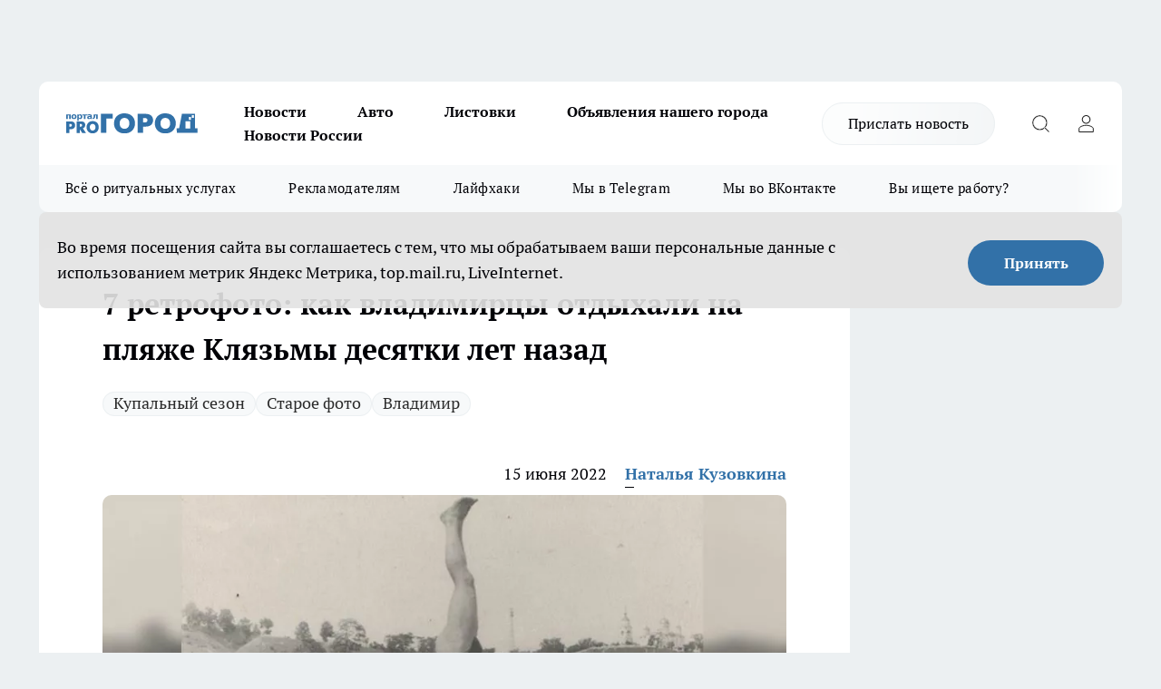

--- FILE ---
content_type: text/html; charset=utf-8
request_url: https://progorod33.ru/news/66609
body_size: 26811
content:
<!DOCTYPE html><html lang="ru" id="KIROV"><head><meta charSet="utf-8"/><meta property="og:url" content="https://progorod33.ru/news/66609"/><meta name="twitter:card" content="summary"/><title>7 ретрофото: как владимирцы отдыхали на пляже Клязьмы десятки лет назад</title><meta name="keywords" content=""/><meta name="description" content="Фотоподборка разных лет с пляжа Клязьмы во Владимире"/><meta property="og:type" content="article"/><meta property="og:title" content="7 ретрофото: как владимирцы отдыхали на пляже Клязьмы десятки лет назад"/><meta property="og:description" content="Фотоподборка разных лет с пляжа Клязьмы во Владимире"/><meta property="og:image" content="/userfiles/picfullsize/image-1655275547_4546.jpg"/><meta property="og:image:width" content="800"/><meta property="og:image:height" content="400"/><meta property="og:site_name" content="Про Город Владимир"/><meta name="twitter:title" content="7 ретрофото: как владимирцы отдыхали на пляже Клязьмы десятки лет назад"/><meta name="twitter:description" content="Фотоподборка разных лет с пляжа Клязьмы во Владимире"/><meta name="twitter:image:src" content="/userfiles/picfullsize/image-1655275547_4546.jpg"/><link rel="canonical" href="https://progorod33.ru/news/66609"/><link rel="amphtml" href="https://progorod33.ru/amp/66609"/><meta name="robots" content="max-image-preview:large"/><meta name="author" content="https://progorod33.ru/redactors/116020"/><meta property="og:locale" content="ru_RU"/><meta name="viewport" content="width=device-width, initial-scale=1"/><script type="application/ld+json">{
                  "@context":"http://schema.org",
                  "@type": "Article",
                  "headline": "7 ретрофото: как владимирцы отдыхали на пляже Клязьмы десятки лет назад ",
                  "image": "https://progorod33.ru/userfiles/picfullsize/image-1655275547_4546.jpg",
                  "author": [
                    {
                      "@type":"Person",
                      "name":"Наталья Кузовкина",
                      "url": "https://progorod33.ru/redactors/116020"
                    }
                  ],
                  "@graph": [
                      {
                        "@type":"BreadcrumbList",
                        "itemListElement":[
                            {
                              "@type":"ListItem",
                              "position":1,
                              "item":{
                                "@id":"https://progorod33.ru/news",
                                "name":"Новости"
                               }
                             }
                           ]
                       },
                       {
                        "@type": "NewsArticle",
                        "@id": "https://progorod33.ru/news/66609",
                        "headline": "7 ретрофото: как владимирцы отдыхали на пляже Клязьмы десятки лет назад ",
                        "datePublished":"2022-06-15T07:30:00.000Z",
                        "dateModified":"2022-06-15T07:42:41.000Z",
                        "text": "Сегодня во Владимире официально открывается купальный сезон. Одно из 4-х мест, где можно будет купаться - пляж на Клязьме. Здесь будет организовано купание в этом году (если пробы воды и песка будут хорошими. Пока на этот счет информации нет), здесь купались десятки лет назад. Публикуем фотографии с клязьминского пляжа разных лет. Все фото взяты из замечательной группы Вконтакте \"Назад в прошлое | город Владимир\".  1. Оба этих снимка сделаны в 1958 году. Напротив Успенского собора толпы людей. Организовано и катание на лодках. Жизнь на берегах реки буквально кипит. Сейчас такой картины уже не увидишь. Очень атмосферные фото. В это время еще не был построен мост через Клязьму. Его откроют лишь в 1960 году после 5 лет строительства.      2. Этот прекрасный снимок сделан еще раньше, в 1955 году. Молодежь на пляже развлекалась, как могла. Тут и игры в мяч, и гимнастические дурачества. Фото из личного архива Сергея Силеева.      3. А вот на этом фото 1963 года видно, что летом на Клязьме не только загорали и купались, но и катались на теплоходе. Похоже, что на снимке запечатлен теплоход \"Александр Невский\". Он курсировал по маршруту Владимир - Спас-Купалище. Фотография из архива Сергея Силеева.      4. На этом летнем фото 1954 года можно видеть наплавной мост через Клязьму. Личный архив Семёна Петрова.      5. Фото с городского пляжа 1957 года. Волейбол - самая подходящая игра на песке.      6. А вот этот снимок сделан в 1971 году. Видно, что Клязьма довольно мелкая, а пляж усыпан людьми.      Обсуждение в Телеграм: ",
                        "author": [
                             {
                               "@type":"Person",
                               "name":"Наталья Кузовкина",
                               "url": "https://progorod33.ru/redactors/116020"
                              }
                          ],
                        "about": [{
           "name": "Купальный сезон"
         },{
           "name": "Старое фото"
         },{
           "name": "Владимир"
         }],
                        "url": "https://progorod33.ru/news/66609",
                        "image": "https://progorod33.ru/userfiles/picfullsize/image-1655275547_4546.jpg"
                       }
                   ]
               }
              </script><meta name="next-head-count" content="23"/><link rel="preload" href="/fonts/ptserif.woff2" type="font/woff2" as="font" crossorigin="anonymous"/><link rel="preload" href="/fonts/ptserifbold.woff2" type="font/woff2" as="font" crossorigin="anonymous"/><link rel="manifest" href="/manifest.json"/><link type="application/rss+xml" href="https://progorod33.ru/rss.xml" rel="alternate" title="Новости Владимира"/><link rel="preload" href="/_next/static/css/75db9e06089fa738.css" as="style"/><link rel="stylesheet" href="/_next/static/css/75db9e06089fa738.css" data-n-g=""/><link rel="preload" href="/_next/static/css/ce4f00f170815283.css" as="style"/><link rel="stylesheet" href="/_next/static/css/ce4f00f170815283.css" data-n-p=""/><link rel="preload" href="/_next/static/css/70bbeb23b7094093.css" as="style"/><link rel="stylesheet" href="/_next/static/css/70bbeb23b7094093.css" data-n-p=""/><link rel="preload" href="/_next/static/css/c71bceb08051b43d.css" as="style"/><link rel="stylesheet" href="/_next/static/css/c71bceb08051b43d.css" data-n-p=""/><noscript data-n-css=""></noscript><script defer="" nomodule="" src="/_next/static/chunks/polyfills-c67a75d1b6f99dc8.js"></script><script src="/_next/static/chunks/webpack-1e69ccd7f3039ecf.js" defer=""></script><script src="/_next/static/chunks/framework-1adfb61063e4f8a7.js" defer=""></script><script src="/_next/static/chunks/main-e58e7b9204b3d76e.js" defer=""></script><script src="/_next/static/chunks/pages/_app-65225075a4f4c08f.js" defer=""></script><script src="/_next/static/chunks/891-900413e3e96b409d.js" defer=""></script><script src="/_next/static/chunks/9670-af82ad4aafbb69f2.js" defer=""></script><script src="/_next/static/chunks/1911-7b2cb5bfeb3ee1e0.js" defer=""></script><script src="/_next/static/chunks/8687-03d0c0ca8743f2fc.js" defer=""></script><script src="/_next/static/chunks/8418-b6bd824a15f754cf.js" defer=""></script><script src="/_next/static/chunks/2966-dbc2f2ef698b898b.js" defer=""></script><script src="/_next/static/chunks/8174-4b840a11715a1e7f.js" defer=""></script><script src="/_next/static/chunks/3917-44659cb0ff32ac0b.js" defer=""></script><script src="/_next/static/chunks/pages/%5Brubric%5D/%5Bid%5D-ba7b9e15d0093b3f.js" defer=""></script><script src="/_next/static/0g2xxCIXcvYaYjeor3ocT/_buildManifest.js" defer=""></script><script src="/_next/static/0g2xxCIXcvYaYjeor3ocT/_ssgManifest.js" defer=""></script><style id="__jsx-3810719965">.pensnewsHeader.jsx-3810719965 .header_hdrWrp__Hevb2.jsx-3810719965{background-color:#ffcc01}@media screen and (max-width:1024px){.header_hdr__G1vAy.pensnewsHeader.jsx-3810719965{border-bottom:none}}@media screen and (max-width:640px){.header_hdr__G1vAy.pensnewsHeader.jsx-3810719965{border-left:none;border-right:none}}</style><style id="__jsx-118e745f8e3bc100">.logoPg23.jsx-118e745f8e3bc100{width:110px}.logo-irkutsk.jsx-118e745f8e3bc100,.logo-irkutsk.jsx-118e745f8e3bc100 img.jsx-118e745f8e3bc100{width:180px}.pensnewsHeader.jsx-118e745f8e3bc100{width:110px}.logo-media41.jsx-118e745f8e3bc100{width:105px}@media screen and (max-width:1024px){.logoPg23.jsx-118e745f8e3bc100{width:85px}.logo-media41.jsx-118e745f8e3bc100{width:70px}.pensnewsHeader.jsx-118e745f8e3bc100{width:88px}.logo-irkutsk.jsx-118e745f8e3bc100,.logo-irkutsk.jsx-118e745f8e3bc100 img.jsx-118e745f8e3bc100{width:110px}}</style><style id="__jsx-3166817074">.pensnewsHeader.link-custom_lkg__KBV5S.jsx-3166817074{background:#fff}</style><style id="__jsx-4bc5312448bc76c0">.pensnewsHeader.jsx-4bc5312448bc76c0{background:#ffc000}.pensnewsHeader.jsx-4bc5312448bc76c0::before{background:-webkit-linear-gradient(left,rgba(255,255,255,0)0%,#ffc000 100%);background:-moz-linear-gradient(left,rgba(255,255,255,0)0%,#ffc000 100%);background:-o-linear-gradient(left,rgba(255,255,255,0)0%,#ffc000 100%);background:linear-gradient(to right,rgba(255,255,255,0)0%,#ffc000 100%)}</style></head><body><div id="body-scripts"></div><div id="__next"><div></div><div class="project-layout_projectLayout__3Pcsb"><div class="banner-top_top__xYysY"><div class="banner-top_topPushLinkIframe__2ul4q"></div></div><header class="jsx-3810719965 header_hdr__G1vAy "><div class="container-layout_container__1AyyB"><div class="jsx-3810719965 header_hdrWrp__Hevb2"><button type="button" aria-label="Открыть меню" class="burger_burger__5WgUk burger_burgerHide__e90uD"></button><div class="jsx-118e745f8e3bc100 logo_lg__6mUsM"><a class="jsx-118e745f8e3bc100" href="/"><img src="/logo.svg" alt="Логотип новостного портала Прогород" width="146" loading="lazy" class="jsx-118e745f8e3bc100"/></a></div><div class="jsx-3810719965 "><nav class=""><ul class="nav_nv__LTLnX nav_nvMain__RNgL7"><li><a class="nav_nvLk__w58Wo" href="/news">Новости</a></li><li><a class="nav_nvLk__w58Wo" href="/auto">Авто</a></li><li><a class="nav_nvLk__w58Wo" href="https://progorod33.ru/listovki-vo-vladimire">Листовки</a></li><li><a class="nav_nvLk__w58Wo" target="_blank" href="http://progorod33.ru.tilda.ws/page109328546.html">Объявления нашего города </a></li><li><a class="nav_nvLk__w58Wo" href="/novosti-rossii">Новости России</a></li></ul></nav></div><div class="jsx-3810719965 header_hdrBtnRight__heBh_"><a href="/offer-news" class="jsx-3166817074 link-custom_lkg__KBV5S link-custom_lkgHdr__PYEKK ">Прислать новость</a><button type="button" aria-label="Открыть поиск" class="jsx-3810719965 header_hdrBtnIcon__a9Ofp header_hdrBtnIconSrch__Po402"></button><button type="button" aria-label="Войти на сайт" class="jsx-3810719965 header_hdrBtnIcon__a9Ofp header_hdrBtnIconPrfl__ZqxUM"></button></div></div></div></header><div class="jsx-4bc5312448bc76c0 sub-menu_sbm__NEMqw"><div class="container-layout_container__1AyyB"><div class="jsx-4bc5312448bc76c0 sub-menu_sbmWrp__cQf1J"><ul class="jsx-4bc5312448bc76c0 sub-menu_sbmLs__cPkmi"><li><a class="sub-menu_sbmLk__2sh_t" rel="noopener noreferrer nofollow" target="_blank" href="https://progorod33.ru/specials/119878">Всё о ритуальных услугах</a></li><li><a class="sub-menu_sbmLk__2sh_t" rel="noopener noreferrer" target="_blank" href="http://progorod33.ru.tilda.ws/page36573423.html">Рекламодателям</a></li><li><a class="sub-menu_sbmLk__2sh_t" rel="noopener noreferrer nofollow" target="_blank" href="https://progorod33.ru/lifehack">Лайфхаки</a></li><li><a class="sub-menu_sbmLk__2sh_t" rel="noopener noreferrer" target="_blank" href="https://t.me/progorod_33">Мы в Telegram</a></li><li><a class="sub-menu_sbmLk__2sh_t" rel="noopener noreferrer" target="_blank" href="https://vk.com/progorod_33">Мы во ВКонтакте</a></li><li><a class="sub-menu_sbmLk__2sh_t" rel="noopener noreferrer nofollow" target="_blank" href="https://progorod33.ru/specials/120977">Вы ищете работу?</a></li></ul></div></div></div><div class="container-layout_container__1AyyB"></div><div class="notifycation_notifycation__BeRRP notifycation_notifycationActive__0KCtX"><div class="notifycation_notifycationWrap__8lzkG"><div class="notifycation_notifycationInfoText__yBUtI"><span class="notifycation_notifycationText__mCxhK">Во время посещения сайта вы соглашаетесь с тем, что мы обрабатываем ваши персональные данные с использованием метрик Яндекс Метрика, top.mail.ru, LiveInternet.</span></div><button class="button_button__eJwei notifycation_notifycationBtn__49u6j" type="button">Принять</button></div></div><main><div class="container-layout_container__1AyyB"><div id="article-main"><div class="article-next is-current" data-article-id="66609"><div class="project-col2-layout_grid__blcZV"><div><div><div class="article_article__N5L0U" itemType="http://schema.org/NewsArticle" itemscope=""><meta itemProp="identifier" content="66609"/><meta itemProp="name" content="7 ретрофото: как владимирцы отдыхали на пляже Клязьмы десятки лет назад"/><div class="article-body_articleBody__fiSBh" itemProp="articleBody" id="articleBody"><div class="article-layout_wrap__ppU59"><h1 itemProp="headline">7 ретрофото: как владимирцы отдыхали на пляже Клязьмы десятки лет назад</h1><ul class="article-tags_articleTags__n_Im6"><li class="article-tags_articleTagsItem___8_MQ"><a href="/tags/kupalniysezon" class="article-tags_articleTagsLink__El86x">Купальный сезон</a></li><li class="article-tags_articleTagsItem___8_MQ"><a href="/tags/staroyephoto" class="article-tags_articleTagsLink__El86x">Старое фото</a></li><li class="article-tags_articleTagsItem___8_MQ"><a href="/tags/ybiictbo" class="article-tags_articleTagsLink__El86x">Владимир</a></li></ul><ul class="article-info_articleInfo__uzwts"><li class="article-info_articleInfoItem__1qSY9"><span itemProp="datePublished" content="Wed Jun 15 2022 10:30:00 GMT+0300 (Moscow Standard Time)" class="article-info_articleInfoDate__S0E0P">15 июня 2022</span></li><li class="article-info_articleInfoItem__1qSY9" itemProp="author" itemscope="" itemType="http://schema.org/Person"><meta itemProp="name" content="Наталья Кузовкина"/><a class="article-info_articleInfoAuthor__W0ZnW" itemProp="url" href="/redactors/116020">Наталья Кузовкина</a></li></ul><div class="article-body_articleBodyImgWrap__94WzF"><picture><source type="image/webp" media="(max-width: 480px)" srcSet="/userfiles/picnews/image-1655275547_4546.jpg.webp"/><source media="(max-width: 480px)" srcSet="/userfiles/picnews/image-1655275547_4546.jpg"/><source type="image/webp" srcSet="/userfiles/picfullsize/image-1655275547_4546.jpg.webp"/><img class="article-body_articleBodyImg__kBVHQ" id="articleBodyImg" itemProp="image" src="/userfiles/picfullsize/image-1655275547_4546.jpg" alt="7 ретрофото: как владимирцы отдыхали на пляже Клязьмы десятки лет назад" width="840" fetchpriority="high"/></picture><span class="article-body_articleBodyImgAuthor__PgpFj">Фото из группы ВК &quot;Назад в прошлое/город Владимир&quot;</span></div><div class="social-list-subscribe_socialListSubscribe__XrTI7 article-body_articleBodySocialListSubcribe__4Zj9a"><div class="social-list-subscribe_socialListSubscribeLinks__Nh0pM social-list-subscribe_socialListSubscribeLinksMoveTwo__noQO_"><a class="social-list-subscribe_socialListSubscribeLink__JZiqQ social-list-subscribe_socialListSubscribeLinkVk__pdBK7" href="https://vk.com/progorod_33" aria-label="Группа ВКонтакте" target="_blank" rel="nofollow noreferrer"></a><a class="social-list-subscribe_socialListSubscribeLink__JZiqQ social-list-subscribe_socialListSubscribeLinkYandexNews__8Cftq" href="https://yandex.ru/news/?favid=12056" aria-label="Яндекс новости" target="_blank" rel="nofollow noreferrer"></a><a class="social-list-subscribe_socialListSubscribeLink__JZiqQ social-list-subscribe_socialListSubscribeLinkZen__0xRfa" href="https://dzen.ru/progorod33.ru" aria-label="Канал Яндекс Дзен" target="_blank" rel="nofollow noreferrer"></a><a class="social-list-subscribe_socialListSubscribeLink__JZiqQ social-list-subscribe_socialListSubscribeLinkTg__0_4e5" href="https://t.me/progorod_33" aria-label="Телеграм-канал" target="_blank" rel="nofollow noreferrer"></a></div></div><div>
<p>Сегодня во Владимире официально открывается купальный сезон. Одно из 4-х мест, где можно будет купаться - пляж на Клязьме. Здесь будет организовано купание в этом году (если пробы воды и песка будут хорошими. Пока на этот счет информации нет), здесь купались десятки лет назад. Публикуем фотографии с клязьминского пляжа разных лет. Все фото взяты из замечательной группы Вконтакте <a href="https://vk.com/backtothepastt" rel="nofollow">"Назад в прошлое | город Владимир".</a></p>

<p>1. Оба этих снимка сделаны в 1958 году. Напротив Успенского собора толпы людей. Организовано и катание на лодках. Жизнь на берегах реки буквально кипит. Сейчас такой картины уже не увидишь. Очень атмосферные фото. В это время еще не был построен мост через Клязьму. Его откроют лишь в 1960 году после 5 лет строительства.</p></div><div>

<p><img alt="" src="/userfiles/articles/_cke/0/img16552745422275.jpg" style="width: 1280px; height: 438px;"><img alt="" src="/userfiles/articles/_cke/0/img16552745515655.jpg" style="width: 1220px; height: 768px;"></p></div><div>

<p>2. Этот прекрасный снимок сделан еще раньше, в 1955 году. Молодежь на пляже развлекалась, как могла. Тут и игры в мяч, и гимнастические дурачества. Фото из личного архива Сергея Силеева.</p></div><div>

<p><img alt="" src="/userfiles/articles/_cke/0/img16552747599959.jpg" style="width: 637px; height: 473px;"></p>

<p>3. А вот на этом фото 1963 года видно, что летом на Клязьме не только загорали и купались, но и катались на теплоходе. Похоже, что на снимке запечатлен теплоход "Александр Невский". Он курсировал по маршруту Владимир - Спас-Купалище. Фотография из архива Сергея Силеева.</p>

<p><img alt="" src="/userfiles/articles/_cke/0/img16552748537067.jpg" style="width: 900px; height: 618px;"></p>

<p>4. На этом летнем фото 1954 года можно видеть наплавной мост через Клязьму. Личный архив Семёна Петрова.</p>

<p><img alt="" src="/userfiles/articles/_cke/0/img16552750904993.jpg" style="width: 910px; height: 611px;"></p>

<p>5. Фото с городского пляжа 1957 года. Волейбол - самая подходящая игра на песке.</p>

<p><img alt="" src="/userfiles/articles/_cke/0/img16552761169473.jpg" style="width: 700px; height: 450px;"></p>

<p>6. А вот этот снимок сделан в 1971 году. Видно, что Клязьма довольно мелкая, а пляж усыпан людьми.</p>

<p><img alt="" src="/userfiles/articles/_cke/0/img16552789508656.jpg" style="width: 600px; height: 592px;"></p>

<p>Обсуждение в Телеграм:</p>
<script async src="https://telegram.org/js/telegram-widget.js?19" data-telegram-post="progorod_33/865" data-width="100%"></script>
</div><div class="article-body_articleBodyGallery___kxnx"></div></div></div><p>...</p><div class="article-social_articleSocial__XxkFc"><ul class="article-social_articleSocialList__RT4N_"><li class="article-social_articleSocialItem__Tlaeb"><button aria-label="vk" class="react-share__ShareButton article-social_articleSocialIcon__bO__7 article-social_articleSocialIconVk__lCv1v" style="background-color:transparent;border:none;padding:0;font:inherit;color:inherit;cursor:pointer"> </button><span class="react-share__ShareCount article-social_articleSocialCount__Bv_02" url="https://progorod33.ru/news/66609">0<!-- --></span></li><li class="article-social_articleSocialItem__Tlaeb"><button aria-label="whatsapp" class="react-share__ShareButton article-social_articleSocialIcon__bO__7 article-social_articleSocialIconWs__GX1nz" style="background-color:transparent;border:none;padding:0;font:inherit;color:inherit;cursor:pointer"></button></li><li class="article-social_articleSocialItem__Tlaeb"><button aria-label="telegram" class="react-share__ShareButton" style="background-color:transparent;border:none;padding:0;font:inherit;color:inherit;cursor:pointer"><span class="article-social_articleSocialIcon__bO__7 article-social_articleSocialIconTm__21cTB"></span></button></li></ul></div><div><div class="article-related_readAlso__gSVZS"><h2 class="article-related_readAlsoTitle__xPfrC">Читайте также:</h2><ul class="article-related_readAlsoList__EWXhB"><li class="article-related_readAlsoItem__ZS_63"><a class="article-related_readAlsoLink__7G353" href="/news/120320">Во Владимирской области на развитие туризма направят более 1 млрд рублей<!-- --><span class="article-related_readAlsoTime__2TnlE">8 января <!-- --></span></a></li><li class="article-related_readAlsoItem__ZS_63"><a class="article-related_readAlsoLink__7G353" href="/news/120312">На Соборной площади проходят новогодние выступления детских хореографических коллективов<!-- --><span class="article-related_readAlsoTime__2TnlE">8 января <!-- --></span></a></li></ul></div></div></div></div></div><div class="project-col2-layout_colRight__4tTcN"><div class="rows-layout_rows__3bztI"><div class="contentRightMainBanner"></div><div class="news-column_nwsCln__D57Ck"><div class="news-column_nwsClnInner__czYW8" style="height:auto"><h2 class="news-column_nwsClnTitle__oO_5p">Популярное</h2><ul class="news-column_nwsClnContainer__o9oJT"><li class="news-column-item_newsColumnItem__T8HDp"><a class="news-column-item_newsColumnItemLink___vq2I" title="Кто станет надежной опорой, когда уходит близкий человек?" target="_blank" href="/specials/119878"><h3 class="news-column-item_newsColumnItemTitle__q25Nk"><span class="news-column-item_newsColumnItemTitleInner__BE2lu">Кто станет надежной опорой, когда уходит близкий человек?</span></h3></a></li><li class="news-column-item_newsColumnItem__T8HDp"><a class="news-column-item_newsColumnItemLink___vq2I" title="&quot;Готовьтесь к весне, пока не станет поздно&quot;: синоптики Гидрометцентра предупреждают о резкой смене сезонов" href="/news/119968"><h3 class="news-column-item_newsColumnItemTitle__q25Nk"><span class="news-column-item_newsColumnItemTitleInner__BE2lu">&quot;Готовьтесь к весне, пока не станет поздно&quot;: синоптики Гидрометцентра предупреждают о резкой смене сезонов</span></h3><span class="news-column-item_newsColumnItemTime__oBzoe">2 января <!-- --></span></a></li><li class="news-column-item_newsColumnItem__T8HDp"><a class="news-column-item_newsColumnItemLink___vq2I" title="В 2026 году начнётся строительство наземного метро Москва-Владимир" href="/news/120009"><h3 class="news-column-item_newsColumnItemTitle__q25Nk"><span class="news-column-item_newsColumnItemTitleInner__BE2lu">В 2026 году начнётся строительство наземного метро Москва-Владимир</span></h3><span class="news-column-item_newsColumnItemTime__oBzoe">2 января <!-- --></span></a></li><li class="news-column-item_newsColumnItem__T8HDp"><a class="news-column-item_newsColumnItemLink___vq2I" title="Мои 5 хитов из &quot;Чижика&quot;: беру постоянно и советую всем — делюсь &quot;золотым списком&quot;" href="/news/120001"><h3 class="news-column-item_newsColumnItemTitle__q25Nk"><span class="news-column-item_newsColumnItemTitleInner__BE2lu">Мои 5 хитов из &quot;Чижика&quot;: беру постоянно и советую всем — делюсь &quot;золотым списком&quot;</span></h3><span class="news-column-item_newsColumnItemTime__oBzoe">2 января <!-- --></span></a></li><li class="news-column-item_newsColumnItem__T8HDp"><a class="news-column-item_newsColumnItemLink___vq2I" title="Как монтажник с опытом, я против натяжных потолков - предлагаю 4 достойные замены" href="/novosti-rossii/119959"><h3 class="news-column-item_newsColumnItemTitle__q25Nk"><span class="news-column-item_newsColumnItemTitleInner__BE2lu">Как монтажник с опытом, я против натяжных потолков - предлагаю 4 достойные замены</span></h3></a></li><li class="news-column-item_newsColumnItem__T8HDp"><a class="news-column-item_newsColumnItemLink___vq2I" title="Что купить в Fix Price к Новому Году для праздничного настроения: топ-находки для декора и подарков" href="/news/119455"><h3 class="news-column-item_newsColumnItemTitle__q25Nk"><span class="news-column-item_newsColumnItemTitleInner__BE2lu">Что купить в Fix Price к Новому Году для праздничного настроения: топ-находки для декора и подарков</span></h3><span class="news-column-item_newsColumnItemTime__oBzoe">24 декабря <!-- -->2025<!-- --></span></a></li><li class="news-column-item_newsColumnItem__T8HDp"><a class="news-column-item_newsColumnItemLink___vq2I" title="Почему самые крупные яйца — не лучший выбор? Объясняем принцип, который может изменить ваш подход к покупке" href="/novosti-rossii/119485"><h3 class="news-column-item_newsColumnItemTitle__q25Nk"><span class="news-column-item_newsColumnItemTitleInner__BE2lu">Почему самые крупные яйца — не лучший выбор? Объясняем принцип, который может изменить ваш подход к покупке</span></h3></a></li><li class="news-column-item_newsColumnItem__T8HDp"><a class="news-column-item_newsColumnItemLink___vq2I" title="Новинки из &quot;Фикс Прайса&quot; для дома и быта: мои лучшие находки до 500 рублей" href="/novosti-rossii/119936"><h3 class="news-column-item_newsColumnItemTitle__q25Nk"><span class="news-column-item_newsColumnItemTitleInner__BE2lu">Новинки из &quot;Фикс Прайса&quot; для дома и быта: мои лучшие находки до 500 рублей</span></h3></a></li><li class="news-column-item_newsColumnItem__T8HDp"><a class="news-column-item_newsColumnItemLink___vq2I" title="Гид по стильным обоям от профи: главные тренды 2025-2026 и правила выбора, которые уберегут от ошибки" href="/novosti-rossii/119673"><h3 class="news-column-item_newsColumnItemTitle__q25Nk"><span class="news-column-item_newsColumnItemTitleInner__BE2lu">Гид по стильным обоям от профи: главные тренды 2025-2026 и правила выбора, которые уберегут от ошибки</span></h3></a></li><li class="news-column-item_newsColumnItem__T8HDp"><a class="news-column-item_newsColumnItemLink___vq2I" title="Классные новинки в Fix Price: что однозначно советую взять к Новому году и не только" href="/news/119574"><h3 class="news-column-item_newsColumnItemTitle__q25Nk"><span class="news-column-item_newsColumnItemTitleInner__BE2lu">Классные новинки в Fix Price: что однозначно советую взять к Новому году и не только</span></h3><span class="news-column-item_newsColumnItemTime__oBzoe">26 декабря <!-- -->2025<!-- --></span></a></li><li class="news-column-item_newsColumnItem__T8HDp"><a class="news-column-item_newsColumnItemLink___vq2I" title="15 классных и выгодных находок для дома и не только из &quot;Светофора&quot;: реально советую купить" href="/novosti-rossii/120206"><h3 class="news-column-item_newsColumnItemTitle__q25Nk"><span class="news-column-item_newsColumnItemTitleInner__BE2lu">15 классных и выгодных находок для дома и не только из &quot;Светофора&quot;: реально советую купить</span></h3></a></li><li class="news-column-item_newsColumnItem__T8HDp"><a class="news-column-item_newsColumnItemLink___vq2I" title="Что в &quot;Светофоре&quot; сейчас действительно стоит купить: честный обзор товаров для дома и не только" href="/news/120081"><h3 class="news-column-item_newsColumnItemTitle__q25Nk"><span class="news-column-item_newsColumnItemTitleInner__BE2lu">Что в &quot;Светофоре&quot; сейчас действительно стоит купить: честный обзор товаров для дома и не только</span></h3><span class="news-column-item_newsColumnItemTime__oBzoe">4 января <!-- --></span></a></li><li class="news-column-item_newsColumnItem__T8HDp"><a class="news-column-item_newsColumnItemLink___vq2I" title="Эти вещи из Fix Price можно брать смело всегда: 6 категорий товаров, которые меня ни разу не подводили" href="/news/120126"><h3 class="news-column-item_newsColumnItemTitle__q25Nk"><span class="news-column-item_newsColumnItemTitleInner__BE2lu">Эти вещи из Fix Price можно брать смело всегда: 6 категорий товаров, которые меня ни разу не подводили</span></h3><span class="news-column-item_newsColumnItemTime__oBzoe">5 января <!-- --></span></a></li><li class="news-column-item_newsColumnItem__T8HDp"><a class="news-column-item_newsColumnItemLink___vq2I" title="Выбираем стильные обои правильно вместе с мастером: 6 главных трендов, которые будут радовать годами" href="/novosti-rossii/120237"><h3 class="news-column-item_newsColumnItemTitle__q25Nk"><span class="news-column-item_newsColumnItemTitleInner__BE2lu">Выбираем стильные обои правильно вместе с мастером: 6 главных трендов, которые будут радовать годами</span></h3></a></li><li class="news-column-item_newsColumnItem__T8HDp"><a class="news-column-item_newsColumnItemLink___vq2I" title="Натяжным потолкам нашли достойную замену: показываю 4 модных способа сделать потолок красивым и современным" href="/novosti-rossii/120207"><h3 class="news-column-item_newsColumnItemTitle__q25Nk"><span class="news-column-item_newsColumnItemTitleInner__BE2lu">Натяжным потолкам нашли достойную замену: показываю 4 модных способа сделать потолок красивым и современным</span></h3></a></li><li class="news-column-item_newsColumnItem__T8HDp"><a class="news-column-item_newsColumnItemLink___vq2I" title="При покупке сахара ищите это слово на упаковке: как оно влияет на вкус и чистоту продукта" href="/novosti-rossii/120544"><h3 class="news-column-item_newsColumnItemTitle__q25Nk"><span class="news-column-item_newsColumnItemTitleInner__BE2lu">При покупке сахара ищите это слово на упаковке: как оно влияет на вкус и чистоту продукта</span></h3><span class="news-column-item_newsColumnItemTime__oBzoe">13 января <!-- --></span></a></li><li class="news-column-item_newsColumnItem__T8HDp"><a class="news-column-item_newsColumnItemLink___vq2I" title="16 полезных и недорогих вещей для кухни и дома из &quot;Светофора&quot;: купила сама и вам советую" href="/news/120143"><h3 class="news-column-item_newsColumnItemTitle__q25Nk"><span class="news-column-item_newsColumnItemTitleInner__BE2lu">16 полезных и недорогих вещей для кухни и дома из &quot;Светофора&quot;: купила сама и вам советую</span></h3><span class="news-column-item_newsColumnItemTime__oBzoe">5 января <!-- --></span></a></li><li class="news-column-item_newsColumnItem__T8HDp"><a class="news-column-item_newsColumnItemLink___vq2I" title="Эти находки из &quot;Фикс Прайса&quot; должны быть в каждом доме: 7 полезных мелочей, которые реально облегчают жизнь" href="/news/120658"><h3 class="news-column-item_newsColumnItemTitle__q25Nk"><span class="news-column-item_newsColumnItemTitleInner__BE2lu">Эти находки из &quot;Фикс Прайса&quot; должны быть в каждом доме: 7 полезных мелочей, которые реально облегчают жизнь</span></h3><span class="news-column-item_newsColumnItemTime__oBzoe">15 января <!-- --></span></a></li><li class="news-column-item_newsColumnItem__T8HDp"><a class="news-column-item_newsColumnItemLink___vq2I" title="Погодный хаос в январе-феврале 2026: где ударят морозы, а где пройдут дожди. Подробный прогноз по регионам" href="/news/119713"><h3 class="news-column-item_newsColumnItemTitle__q25Nk"><span class="news-column-item_newsColumnItemTitleInner__BE2lu">Погодный хаос в январе-феврале 2026: где ударят морозы, а где пройдут дожди. Подробный прогноз по регионам</span></h3><span class="news-column-item_newsColumnItemTime__oBzoe">28 декабря <!-- -->2025<!-- --></span></a></li><li class="news-column-item_newsColumnItem__T8HDp"><a class="news-column-item_newsColumnItemLink___vq2I" title="Шаг на &quot;зебру&quot; больше не аргумент. Четкие правила, когда водитель обязан уступать дорогу пешеходу" href="/novosti-rossii/119727"><h3 class="news-column-item_newsColumnItemTitle__q25Nk"><span class="news-column-item_newsColumnItemTitleInner__BE2lu">Шаг на &quot;зебру&quot; больше не аргумент. Четкие правила, когда водитель обязан уступать дорогу пешеходу</span></h3><span class="news-column-item_newsColumnItemTime__oBzoe">29 декабря <!-- -->2025<!-- --></span></a></li></ul><div class="loader_loader__hkoAF"><div class="loader_loaderEllips__KODaj"><div></div><div></div><div></div><div></div></div></div></div></div></div></div></div><div class="project-col3-layout_grid__7HWCj project-col3-layout-news"><div class="project-col3-layout_colLeft__MzrDW"><div class="news-column_nwsCln__D57Ck"><div class="news-column_nwsClnInner__czYW8" style="height:auto"><h2 class="news-column_nwsClnTitle__oO_5p">Последние новости</h2><ul class="news-column_nwsClnContainer__o9oJT"><li class="news-column-item_newsColumnItem__T8HDp"><a class="news-column-item_newsColumnItemLink___vq2I" title="Во Владимире надеются реализовать проект трех мостов через Клязьму" href="/news/121099"><h3 class="news-column-item_newsColumnItemTitle__q25Nk"><span class="news-column-item_newsColumnItemTitleInner__BE2lu">Во Владимире надеются реализовать проект трех мостов через Клязьму</span></h3><span class="news-column-item_newsColumnItemTime__oBzoe">08:00<!-- --></span></a></li><li class="news-column-item_newsColumnItem__T8HDp"><a class="news-column-item_newsColumnItemLink___vq2I" title="Как подобрать подходящею подушку, чтобы не навредить здоровью - запомните это раз и навсегда " href="/novosti-rossii/121076"><h3 class="news-column-item_newsColumnItemTitle__q25Nk"><span class="news-column-item_newsColumnItemTitleInner__BE2lu">Как подобрать подходящею подушку, чтобы не навредить здоровью - запомните это раз и навсегда </span></h3><span class="news-column-item_newsColumnItemTime__oBzoe">07:45<!-- --></span></a></li><li class="news-column-item_newsColumnItem__T8HDp"><a class="news-column-item_newsColumnItemLink___vq2I" title="6 признаков человека, который сделает вашу жизнь счастливой. С остальными лучше прекратить общение" href="/novosti-rossii/121075"><h3 class="news-column-item_newsColumnItemTitle__q25Nk"><span class="news-column-item_newsColumnItemTitleInner__BE2lu">6 признаков человека, который сделает вашу жизнь счастливой. С остальными лучше прекратить общение</span></h3><span class="news-column-item_newsColumnItemTime__oBzoe">07:01<!-- --></span></a></li><li class="news-column-item_newsColumnItem__T8HDp"><a class="news-column-item_newsColumnItemLink___vq2I" title="Роман Вильфанд пообещал резкое потепление почти на 20 градусов жителям ЦФО в январе: названы точные даты" href="/news/121065"><h3 class="news-column-item_newsColumnItemTitle__q25Nk"><span class="news-column-item_newsColumnItemTitleInner__BE2lu">Роман Вильфанд пообещал резкое потепление почти на 20 градусов жителям ЦФО в январе: названы точные даты</span></h3><span class="news-column-item_newsColumnItemTime__oBzoe">06:33<!-- --></span></a></li><li class="news-column-item_newsColumnItem__T8HDp"><a class="news-column-item_newsColumnItemLink___vq2I" title="Суровые ужесточения: какие штрафы грозят автомобилистам в 2026 году - 6 нововведений, про которые следует знать" href="/novosti-rossii/121058"><h3 class="news-column-item_newsColumnItemTitle__q25Nk"><span class="news-column-item_newsColumnItemTitleInner__BE2lu">Суровые ужесточения: какие штрафы грозят автомобилистам в 2026 году - 6 нововведений, про которые следует знать</span></h3><span class="news-column-item_newsColumnItemTime__oBzoe">05:56<!-- --></span></a></li><li class="news-column-item_newsColumnItem__T8HDp"><a class="news-column-item_newsColumnItemLink___vq2I" title="Декретные выплаты и маткапитал стали больше для владимирских семей" href="/news/121092"><h3 class="news-column-item_newsColumnItemTitle__q25Nk"><span class="news-column-item_newsColumnItemTitleInner__BE2lu">Декретные выплаты и маткапитал стали больше для владимирских семей</span></h3><span class="news-column-item_newsColumnItemTime__oBzoe">05:30<!-- --></span></a></li><li class="news-column-item_newsColumnItem__T8HDp"><a class="news-column-item_newsColumnItemLink___vq2I" title="Как превратить заросший участок в плодородный огород за один сезон: 5 проверенных способов" href="/novosti-rossii/121063"><h3 class="news-column-item_newsColumnItemTitle__q25Nk"><span class="news-column-item_newsColumnItemTitleInner__BE2lu">Как превратить заросший участок в плодородный огород за один сезон: 5 проверенных способов</span></h3><span class="news-column-item_newsColumnItemTime__oBzoe">05:03<!-- --></span></a></li><li class="news-column-item_newsColumnItem__T8HDp"><a class="news-column-item_newsColumnItemLink___vq2I" title="В двух шагах от границы с Европой: как живёт один из самых закрытых городов России и что стоит здесь посмотреть" href="/novosti-rossii/121096"><h3 class="news-column-item_newsColumnItemTitle__q25Nk"><span class="news-column-item_newsColumnItemTitleInner__BE2lu">В двух шагах от границы с Европой: как живёт один из самых закрытых городов России и что стоит здесь посмотреть</span></h3><span class="news-column-item_newsColumnItemTime__oBzoe">04:03<!-- --></span></a></li><li class="news-column-item_newsColumnItem__T8HDp"><a class="news-column-item_newsColumnItemLink___vq2I" title="Пружинный или беспружинный: какой матрас лучше выбрать для спальни: не ошибетесь, если учтёте эти моменты" href="/news/121054"><h3 class="news-column-item_newsColumnItemTitle__q25Nk"><span class="news-column-item_newsColumnItemTitleInner__BE2lu">Пружинный или беспружинный: какой матрас лучше выбрать для спальни: не ошибетесь, если учтёте эти моменты</span></h3><span class="news-column-item_newsColumnItemTime__oBzoe">03:33<!-- --></span></a></li><li class="news-column-item_newsColumnItem__T8HDp"><a class="news-column-item_newsColumnItemLink___vq2I" title="Владимирцев предупредили не вестись на предложения о лёгком заработке" href="/news/121095"><h3 class="news-column-item_newsColumnItemTitle__q25Nk"><span class="news-column-item_newsColumnItemTitleInner__BE2lu">Владимирцев предупредили не вестись на предложения о лёгком заработке</span></h3><span class="news-column-item_newsColumnItemTime__oBzoe">02:45<!-- --></span></a></li><li class="news-column-item_newsColumnItem__T8HDp"><a class="news-column-item_newsColumnItemLink___vq2I" title="Избавьтесь от наледи и запаха в холодильнике: бабушка подсказала лайфхак со стаканом  " href="/news/121069"><h3 class="news-column-item_newsColumnItemTitle__q25Nk"><span class="news-column-item_newsColumnItemTitleInner__BE2lu">Избавьтесь от наледи и запаха в холодильнике: бабушка подсказала лайфхак со стаканом  </span></h3><span class="news-column-item_newsColumnItemTime__oBzoe">02:33<!-- --></span></a></li><li class="news-column-item_newsColumnItem__T8HDp"><a class="news-column-item_newsColumnItemLink___vq2I" title="Без духовки и сложных ингредиентов: воздушная лепешка, которая тает во рту — станет любимым быстрым завтраком" href="/news/121064"><h3 class="news-column-item_newsColumnItemTitle__q25Nk"><span class="news-column-item_newsColumnItemTitleInner__BE2lu">Без духовки и сложных ингредиентов: воздушная лепешка, которая тает во рту — станет любимым быстрым завтраком</span></h3><span class="news-column-item_newsColumnItemTime__oBzoe">02:03<!-- --></span></a></li><li class="news-column-item_newsColumnItem__T8HDp"><a class="news-column-item_newsColumnItemLink___vq2I" title="Активисты 217 молодёжных отделений провели новогоднюю акцию во Владимирской области" href="/news/121093"><h3 class="news-column-item_newsColumnItemTitle__q25Nk"><span class="news-column-item_newsColumnItemTitleInner__BE2lu">Активисты 217 молодёжных отделений провели новогоднюю акцию во Владимирской области</span></h3><span class="news-column-item_newsColumnItemTime__oBzoe">01:30<!-- --></span></a></li><li class="news-column-item_newsColumnItem__T8HDp"><a class="news-column-item_newsColumnItemLink___vq2I" title="Как перестать быть удобной для всех: 2 правила Харуки Мураками" href="/news/121056"><h3 class="news-column-item_newsColumnItemTitle__q25Nk"><span class="news-column-item_newsColumnItemTitleInner__BE2lu">Как перестать быть удобной для всех: 2 правила Харуки Мураками</span></h3><span class="news-column-item_newsColumnItemTime__oBzoe">01:03<!-- --></span></a></li><li class="news-column-item_newsColumnItem__T8HDp"><a class="news-column-item_newsColumnItemLink___vq2I" title="Умные продавцы выбирают яйца себе домой только так - запоминайте 3 приема" href="/news/121066"><h3 class="news-column-item_newsColumnItemTitle__q25Nk"><span class="news-column-item_newsColumnItemTitleInner__BE2lu">Умные продавцы выбирают яйца себе домой только так - запоминайте 3 приема</span></h3><span class="news-column-item_newsColumnItemTime__oBzoe">00:23<!-- --></span></a></li><li class="news-column-item_newsColumnItem__T8HDp"><a class="news-column-item_newsColumnItemLink___vq2I" title="Не ищите среди обычных имен: выберите для дочери редкое и прекрасное имя, чье значение — &quot;заря&quot;" href="/news/121082"><h3 class="news-column-item_newsColumnItemTitle__q25Nk"><span class="news-column-item_newsColumnItemTitleInner__BE2lu">Не ищите среди обычных имен: выберите для дочери редкое и прекрасное имя, чье значение — &quot;заря&quot;</span></h3><span class="news-column-item_newsColumnItemTime__oBzoe">00:00<!-- --></span></a></li><li class="news-column-item_newsColumnItem__T8HDp"><a class="news-column-item_newsColumnItemLink___vq2I" title="Шапки, которые помогут выглядеть моложе: советы для женщин 50+" href="/novosti-rossii/121060"><h3 class="news-column-item_newsColumnItemTitle__q25Nk"><span class="news-column-item_newsColumnItemTitleInner__BE2lu">Шапки, которые помогут выглядеть моложе: советы для женщин 50+</span></h3><span class="news-column-item_newsColumnItemTime__oBzoe">Вчера <!-- --></span></a></li><li class="news-column-item_newsColumnItem__T8HDp"><a class="news-column-item_newsColumnItemLink___vq2I" title="Как кошки узнают, что хозяин скоро вернётся: четкое объяснение " href="/novosti-rossii/121059"><h3 class="news-column-item_newsColumnItemTitle__q25Nk"><span class="news-column-item_newsColumnItemTitleInner__BE2lu">Как кошки узнают, что хозяин скоро вернётся: четкое объяснение </span></h3><span class="news-column-item_newsColumnItemTime__oBzoe">Вчера <!-- --></span></a></li><li class="news-column-item_newsColumnItem__T8HDp"><a class="news-column-item_newsColumnItemLink___vq2I" title="Жительница Кольчугина добилась выплаты штрафа за упавшее на авто дерево" href="/news/121088"><h3 class="news-column-item_newsColumnItemTitle__q25Nk"><span class="news-column-item_newsColumnItemTitleInner__BE2lu">Жительница Кольчугина добилась выплаты штрафа за упавшее на авто дерево</span></h3><span class="news-column-item_newsColumnItemTime__oBzoe">Вчера <!-- --></span></a></li><li class="news-column-item_newsColumnItem__T8HDp"><a class="news-column-item_newsColumnItemLink___vq2I" title="Жёсткие, но правдивые слова Ларисы Рубальской о многодетных семьях: 5 прямых цитат, которые бьют в самое сердце" href="/novosti-rossii/121057"><h3 class="news-column-item_newsColumnItemTitle__q25Nk"><span class="news-column-item_newsColumnItemTitleInner__BE2lu">Жёсткие, но правдивые слова Ларисы Рубальской о многодетных семьях: 5 прямых цитат, которые бьют в самое сердце</span></h3><span class="news-column-item_newsColumnItemTime__oBzoe">Вчера <!-- --></span></a></li><li class="news-column-item_newsColumnItem__T8HDp"><a class="news-column-item_newsColumnItemLink___vq2I" title="Владимирскую долгожительницу поздравили с девяносто пятым днём рождения" href="/news/121091"><h3 class="news-column-item_newsColumnItemTitle__q25Nk"><span class="news-column-item_newsColumnItemTitleInner__BE2lu">Владимирскую долгожительницу поздравили с девяносто пятым днём рождения</span></h3><span class="news-column-item_newsColumnItemTime__oBzoe">Вчера <!-- --></span></a></li><li class="news-column-item_newsColumnItem__T8HDp"><a class="news-column-item_newsColumnItemLink___vq2I" title="Хватит слухов! Губернатор Авдеев откровенно поговорил с владимирскими СМИ " href="/news/121098"><h3 class="news-column-item_newsColumnItemTitle__q25Nk"><span class="news-column-item_newsColumnItemTitleInner__BE2lu">Хватит слухов! Губернатор Авдеев откровенно поговорил с владимирскими СМИ </span></h3><span class="news-column-item_newsColumnItemTime__oBzoe">Вчера <!-- --></span></a></li><li class="news-column-item_newsColumnItem__T8HDp"><a class="news-column-item_newsColumnItemLink___vq2I" title="В Карабанове загорелась многоэтажка" href="/news/121090"><h3 class="news-column-item_newsColumnItemTitle__q25Nk"><span class="news-column-item_newsColumnItemTitleInner__BE2lu">В Карабанове загорелась многоэтажка</span></h3><span class="news-column-item_newsColumnItemTime__oBzoe">Вчера <!-- --></span></a></li><li class="news-column-item_newsColumnItem__T8HDp"><a class="news-column-item_newsColumnItemLink___vq2I" title="Во Владимире в Веризино построили новую пешеходную дорожку к школе" href="/news/121087"><h3 class="news-column-item_newsColumnItemTitle__q25Nk"><span class="news-column-item_newsColumnItemTitleInner__BE2lu">Во Владимире в Веризино построили новую пешеходную дорожку к школе</span></h3><span class="news-column-item_newsColumnItemTime__oBzoe">Вчера <!-- --></span></a></li><li class="news-column-item_newsColumnItem__T8HDp"><a class="news-column-item_newsColumnItemLink___vq2I" title="Секрет выбора хорошего сахара заключается в одной надписи: какое слово на упаковке гарантирует чистоту и вкус" href="/novosti-rossii/121051"><h3 class="news-column-item_newsColumnItemTitle__q25Nk"><span class="news-column-item_newsColumnItemTitleInner__BE2lu">Секрет выбора хорошего сахара заключается в одной надписи: какое слово на упаковке гарантирует чистоту и вкус</span></h3><span class="news-column-item_newsColumnItemTime__oBzoe">Вчера <!-- --></span></a></li><li class="news-column-item_newsColumnItem__T8HDp"><a class="news-column-item_newsColumnItemLink___vq2I" title="Камешковскую УК привлекут к ответственности за неубранный снег во дворах" href="/news/121086"><h3 class="news-column-item_newsColumnItemTitle__q25Nk"><span class="news-column-item_newsColumnItemTitleInner__BE2lu">Камешковскую УК привлекут к ответственности за неубранный снег во дворах</span></h3><span class="news-column-item_newsColumnItemTime__oBzoe">Вчера <!-- --></span></a></li><li class="news-column-item_newsColumnItem__T8HDp"><a class="news-column-item_newsColumnItemLink___vq2I" title="&quot;Где это купила?&quot;: обзор 5 незаменимых находок из маркетплейсов для вашей кухни - прослужат долго" href="/news/121052"><h3 class="news-column-item_newsColumnItemTitle__q25Nk"><span class="news-column-item_newsColumnItemTitleInner__BE2lu">&quot;Где это купила?&quot;: обзор 5 незаменимых находок из маркетплейсов для вашей кухни - прослужат долго</span></h3><span class="news-column-item_newsColumnItemTime__oBzoe">Вчера <!-- --></span></a></li><li class="news-column-item_newsColumnItem__T8HDp"><a class="news-column-item_newsColumnItemLink___vq2I" title="Восстанут из пепла: Тамара Глоба выделила один знак зодиака, для которого 2026 год станет временем настоящего триумфа" href="/novosti-rossii/121053"><h3 class="news-column-item_newsColumnItemTitle__q25Nk"><span class="news-column-item_newsColumnItemTitleInner__BE2lu">Восстанут из пепла: Тамара Глоба выделила один знак зодиака, для которого 2026 год станет временем настоящего триумфа</span></h3><span class="news-column-item_newsColumnItemTime__oBzoe">Вчера <!-- --></span></a></li><li class="news-column-item_newsColumnItem__T8HDp"><a class="news-column-item_newsColumnItemLink___vq2I" title="Во Владимирской области зафиксирован один из самых низких уровней рождаемости" href="/news/121085"><h3 class="news-column-item_newsColumnItemTitle__q25Nk"><span class="news-column-item_newsColumnItemTitleInner__BE2lu">Во Владимирской области зафиксирован один из самых низких уровней рождаемости</span></h3><span class="news-column-item_newsColumnItemTime__oBzoe">Вчера <!-- --></span></a></li><li class="news-column-item_newsColumnItem__T8HDp"><a class="news-column-item_newsColumnItemLink___vq2I" title="Это сильное женское имя любили в Советском Союзе, и теперь оно снова в тренде: вот почему стоит назвать дочь именно так" href="/news/121046"><h3 class="news-column-item_newsColumnItemTitle__q25Nk"><span class="news-column-item_newsColumnItemTitleInner__BE2lu">Это сильное женское имя любили в Советском Союзе, и теперь оно снова в тренде: вот почему стоит назвать дочь именно так</span></h3><span class="news-column-item_newsColumnItemTime__oBzoe">Вчера <!-- --></span></a></li><li class="news-column-item_newsColumnItem__T8HDp"><a class="news-column-item_newsColumnItemLink___vq2I" title="Владимирских водителей попросили убрать машины с Вокзальной площади" href="/news/121083"><h3 class="news-column-item_newsColumnItemTitle__q25Nk"><span class="news-column-item_newsColumnItemTitleInner__BE2lu">Владимирских водителей попросили убрать машины с Вокзальной площади</span></h3><span class="news-column-item_newsColumnItemTime__oBzoe">Вчера <!-- --></span></a></li><li class="news-column-item_newsColumnItem__T8HDp"><a class="news-column-item_newsColumnItemLink___vq2I" title="Обновленный офис ВТБ открылся в городе Александрове Владимирской области" href="/companies/121084?erid=2W5zFJxbfKv"><h3 class="news-column-item_newsColumnItemTitle__q25Nk"><span class="news-column-item_newsColumnItemTitleInner__BE2lu">Обновленный офис ВТБ открылся в городе Александрове Владимирской области</span></h3><span class="news-column-item_newsColumnItemTime__oBzoe">Вчера <!-- --></span></a></li><li class="news-column-item_newsColumnItem__T8HDp"><a class="news-column-item_newsColumnItemLink___vq2I" title="На владимирских теплосетях усиливают нагрев воды из-за сильных морозов" href="/news/121081"><h3 class="news-column-item_newsColumnItemTitle__q25Nk"><span class="news-column-item_newsColumnItemTitleInner__BE2lu">На владимирских теплосетях усиливают нагрев воды из-за сильных морозов</span></h3><span class="news-column-item_newsColumnItemTime__oBzoe">Вчера <!-- --></span></a></li><li class="news-column-item_newsColumnItem__T8HDp"><a class="news-column-item_newsColumnItemLink___vq2I" title="Как отмыть ванну от старого налета и рыжих подтеков: секрет, которым пользуются опытные клинеры" href="/novosti-rossii/121055"><h3 class="news-column-item_newsColumnItemTitle__q25Nk"><span class="news-column-item_newsColumnItemTitleInner__BE2lu">Как отмыть ванну от старого налета и рыжих подтеков: секрет, которым пользуются опытные клинеры</span></h3><span class="news-column-item_newsColumnItemTime__oBzoe">Вчера <!-- --></span></a></li><li class="news-column-item_newsColumnItem__T8HDp"><a class="news-column-item_newsColumnItemLink___vq2I" title="На железнодорожных переездах Владимирской области сократилось число нарушений" href="/news/121078"><h3 class="news-column-item_newsColumnItemTitle__q25Nk"><span class="news-column-item_newsColumnItemTitleInner__BE2lu">На железнодорожных переездах Владимирской области сократилось число нарушений</span></h3><span class="news-column-item_newsColumnItemTime__oBzoe">Вчера <!-- --></span></a></li></ul><div class="loader_loader__hkoAF"><div class="loader_loaderEllips__KODaj"><div></div><div></div><div></div><div></div></div></div></div></div></div><div><div><div class="project-col3-layout_row__DtF_s"><div></div><div class="project-col3-layout_contentRightStretch__pxH3h"></div></div><div class="project-col3-layout_row__DtF_s"><div><div class="rows-layout_rows__3bztI"><div class="loader_loader__hkoAF"><div class="loader_loaderEllips__KODaj"><div></div><div></div><div></div><div></div></div></div><div id="banners-after-comments"></div></div></div><div class="project-col3-layout_contentRightStretch__pxH3h"><div class="rows-layout_rows__3bztI"></div></div></div></div></div></div></div></div></div></main><footer class="footer_ftr__cmYCE" id="footer"><div class="footer_ftrTop__kQgzh"><div class="container-layout_container__1AyyB"><div class="footer_ftrFlexRow__ytRrf"><ul class="footer-menu-top_ftrTopLst__ZpvAv"><li class="footer-menu-top-item_ftrTopLstItem__wNwTE"><a class="footer-menu-top-item_ftrTopLstItemLnk___R44S" href="https://progorod33.ru/news/60798" rel="noreferrer nofollow" target="_blank">ЛОНГРИДЫ</a></li><li class="footer-menu-top-item_ftrTopLstItem__wNwTE"><a class="footer-menu-top-item_ftrTopLstItemLnk___R44S" href="https://progorod33.ru/companies" rel="noreferrer nofollow" target="_blank">НОВОСТИ КОМПАНИЙ</a></li><li class="footer-menu-top-item_ftrTopLstItem__wNwTE"><a class="footer-menu-top-item_ftrTopLstItemLnk___R44S" href="http://progorod33.ru.tilda.ws/gazetapgvl-all" rel="noreferrer" target="_blank">ГАЗЕТА</a></li></ul><div><div class="footer_ftrSocialListTitle__ETxLx">Мы в социальных сетях</div><div class="social-list_socialList__i40hv footer_ftrSocialList__6jjdK"><a class="social-list_socialListLink__adxLx social-list_socialListLinkVk__cilji" href="https://vk.com/progorod_33" aria-label="Группа ВКонтакте" target="_blank" rel="noreferrer nofollow"></a><a class="social-list_socialListLink__adxLx social-list_socialListLinkOdn__KIfLM" href="https://ok.ru/progorod33" aria-label="Группа в Одноклассниках" target="_blank" rel="noreferrer nofollow"></a><a class="social-list_socialListLink__adxLx social-list_socialListLinkTm__hU_Y6" href="https://t.me/progorod_33" aria-label="Телеграм-канал" target="_blank" rel="noreferrer nofollow"></a><a class="social-list_socialListLink__adxLx social-list_socialListLinkZen__kWJo_" href="https://dzen.ru/progorod33.ru" aria-label="Канал Яндекс Дзен" target="_blank" rel="noreferrer nofollow"></a></div></div></div></div></div><div class="footer_ftrBtm__dFZLr"><div class="container-layout_container__1AyyB"><ul class="footer-menu-bottom_ftrBtmLst__Sv5Gw"><li class="footer-menu-bottom-item_ftrBtmLstItem__jusTz"><a href="https://progorod33.ru/pages?key=article_review" class="footer-menu-bottom-item_ftrBtmLstItemLnk__PfsF1" rel="noreferrer nofollow" target="_blank">Обзорные статьи, релизы</a></li><li class="footer-menu-bottom-item_ftrBtmLstItem__jusTz"><a href="https://drive.google.com/file/d/1ps90Cs1OK8YWGjN6ysc3q-xBNR-gEhMW/view?usp=sharing" class="footer-menu-bottom-item_ftrBtmLstItemLnk__PfsF1" rel="noreferrer" target="_blank">Договор оферты</a></li><li class="footer-menu-bottom-item_ftrBtmLstItem__jusTz"><a href="https://progorod33.ru/companies" class="footer-menu-bottom-item_ftrBtmLstItemLnk__PfsF1" rel="noreferrer nofollow" target="_blank">Новости компаний</a></li><li class="footer-menu-bottom-item_ftrBtmLstItem__jusTz"><a href="https://docs.google.com/document/d/14d-lkOdnb_bv6OZe99QAmCpI6sUp91VqR1EhSSdFtks/edit?hl=ru&amp;tab=t.0" class="footer-menu-bottom-item_ftrBtmLstItemLnk__PfsF1" rel="noreferrer" target="_blank">Политика конфиденциальности и обработки персональных данных пользователей</a></li></ul><div class="footer_ftrInfo___sk0r"><div class="footer_ftrInfoWrap__DTP22"><div><p>Сетевое издание &laquo;<a href="https://progorod33.ru/">WWW.PROGOROD33.RU</a>&raquo; ● Учредитель: ООО &quot;Владимир Пресс&quot; ● Главный редактор: Чернова Ю.Н. ● Эл.почта: pg33@progorod33.ru, тел: 8-920-911-911-0 ● Свидетельство о регистрации ЭЛ № ФС77-56321 от 02 декабря 2013, выдано Федеральной службой по надзору в сфере связи, информационных технологий и массовых коммуникаций (Роскомнадзор) Размещение рекламы: reklama@progorod33.ru<br />
Телефон коммерческого отдела: 8 (904) 033-09-23</p>

<p>● Ограничение по возрасту: 16+</p>
</div><div><p>Вся информация, размещенная на данном сайте, охраняется в соответствии с законодательством РФ об авторском праве и не подлежит использованию кем-либо в какой бы то ни было форме, в том числе воспроизведению, распространению, переработке не иначе как с письменного разрешения правообладателя.</p>

<p>Редакция портала не несет ответственности за материалы пользователей, размещенные на сайте <u><a href="https://progorod33.ru/">progorod33.ru</a></u> и его субдоменах.</p>

<p>Помните, что отправка фотографии в меню &laquo;Прислать новость&raquo; или на электронную почту pg33@progorod33.ru или red@progorod33.ru, или же в сообщениях для официальных страниц &laquo;Pro Города&raquo; в социальных сетях <strong><a href="https://vk.com/progorod33">http://vk.com/progorod33</a></strong>, <strong><a href="https://ok.ru/vladimir.progorod">https://ok.ru/progorod33</a></strong>, <strong><a href="https://t.me/progorod_33">https://t.me/progorod_33</a></strong>, автоматически будет являться согласием на их размещение на сайте, в газете &laquo;Pro Город&raquo; и на страницах &laquo;Pro Город&raquo; в соцсетях. Также &laquo;Pro Город&raquo; может передать присланные через указанные страницы в соцсетях материалы в сторонние паблики для публикации.</p>

<p>&laquo;На информационном ресурсе применяются рекомендательные технологии (информационные технологии предоставления информации на основе сбора, систематизации и анализа сведений, относящихся к предпочтениям пользователей сети &quot;Интернет&quot;, находящихся на территории Российской Федерации)&raquo;.&nbsp;<u><strong><a href="https://progorod33.ru/userfiles/files/%D1%80%D0%B5%D0%BA%D0%BE%D0%BC%D0%B5%D0%BD%D0%B4_%D1%82%D0%B5%D1%85%D0%BD%D0%BE%D0%BB%D0%BE%D0%B3%D0%B8%D0%B8_%D0%A1%D0%9C%D0%982%20%281%29.pdf">Подробнее</a></strong></u></p>
</div><div></div></div></div><span class="footer_ftrCensor__goi_D">16+</span><div class="metrics_metrics__R80eS"></div></div></div></footer></div><div id="counters"></div></div><script id="__NEXT_DATA__" type="application/json">{"props":{"initialProps":{"pageProps":{}},"initialState":{"header":{"nav":[{"id":300,"nid":1,"rate":10,"name":"Новости","link":"/news","pid":0,"stat":1,"class":"","updated_by":123947,"created_by":null,"target_blank":0},{"id":301,"nid":1,"rate":20,"name":"Авто","link":"/auto","pid":0,"stat":1,"class":"","updated_by":123947,"created_by":null,"target_blank":0},{"id":304,"nid":1,"rate":30,"name":"Листовки","link":"https://progorod33.ru/listovki-vo-vladimire","pid":0,"stat":1,"class":"","updated_by":123982,"created_by":null,"target_blank":0},{"id":389,"nid":1,"rate":45,"name":"Объявления нашего города ","link":"http://progorod33.ru.tilda.ws/page109328546.html","pid":0,"stat":1,"class":"","updated_by":23826,"created_by":123982,"target_blank":0},{"id":383,"nid":1,"rate":50,"name":"Новости России","link":"/novosti-rossii","pid":0,"stat":1,"class":"","updated_by":123982,"created_by":123947,"target_blank":0}],"subMenu":[{"id":388,"nid":8,"rate":68,"name":"Всё о ритуальных услугах","link":"https://progorod33.ru/specials/119878","pid":0,"stat":1,"class":"","updated_by":23826,"created_by":23826,"target_blank":0},{"id":377,"nid":8,"rate":70,"name":"Рекламодателям","link":"http://progorod33.ru.tilda.ws/page36573423.html","pid":0,"stat":1,"class":"","updated_by":123947,"created_by":null,"target_blank":1},{"id":382,"nid":8,"rate":498,"name":"Лайфхаки","link":"https://progorod33.ru/lifehack","pid":0,"stat":1,"class":"","updated_by":123982,"created_by":116020,"target_blank":0},{"id":386,"nid":8,"rate":499,"name":"Мы в Telegram","link":"https://t.me/progorod_33","pid":0,"stat":1,"class":"","updated_by":123982,"created_by":123982,"target_blank":0},{"id":385,"nid":8,"rate":501,"name":"Мы во ВКонтакте","link":"https://vk.com/progorod_33","pid":0,"stat":1,"class":"","updated_by":123982,"created_by":123982,"target_blank":1},{"id":390,"nid":8,"rate":504,"name":"Вы ищете работу?","link":"https://progorod33.ru/specials/120977","pid":0,"stat":1,"class":"","updated_by":124155,"created_by":124155,"target_blank":0}],"modalNavCities":[]},"social":{"links":[{"name":"social-rss-footer-icon","url":"http://progorod33.ru/rss.xml","iconName":"social-rss","iconTitle":"Канал RSS"},{"name":"social-vk-footer-icon","url":"https://vk.com/progorod_33","iconName":"social-vk","iconTitle":"Группа ВКонтакте"},{"name":"social-vk-articlecard-icon","url":"https://vk.com/progorod_33","iconName":"social-vk","iconTitle":"Группа ВКонтакте"},{"name":"social-ml-footer-icon","url":"http://my.mail.ru/mail/progorod.vladimir/","iconName":"social-ml","iconTitle":"Группа в Mail.ru"},{"name":"social-od-footer-icon","url":"https://ok.ru/progorod33","iconName":"social-od","iconTitle":"Группа в Одноклассниках"},{"name":"social-yt-footer-icon","url":"http://www.youtube.com/user/Progorod33","iconName":"social-yt","iconTitle":"Канал на YouTube"},{"name":"social-tg-footer-icon","url":"https://t.me/progorod_33","iconName":"social-tg","iconTitle":"Телеграм-канал"},{"name":"social-tg-articlecard-icon","url":"https://t.me/progorod_33","iconName":"social-tg","iconTitle":"Телеграм-канал"},{"name":"social-zen-footer-icon","url":"https://dzen.ru/progorod33.ru","iconName":"social-zen","iconTitle":"Канал Яндекс Дзен"},{"name":"social-zen-articlecard-icon","url":"https://dzen.ru/progorod33.ru","iconName":"social-zen","iconTitle":"Канал Яндекс Дзен"},{"name":"social-yandex-news-footer-icon","url":"https://yandex.ru/news/?favid=12056","iconName":"social-yandex-news","iconTitle":"Яндекс новости"},{"name":"social-yandex-news-articlecard-icon","url":"https://yandex.ru/news/?favid=12056","iconName":"social-yandex-news","iconTitle":"Яндекс новости"}]},"login":{"loginStatus":null,"loginShowModal":null,"loginUserData":[],"showModaltype":"","status":null,"closeLoginAnimated":false},"footer":{"cities":[{"id":352,"nid":3,"rate":0,"name":"ЛОНГРИДЫ","link":"https://progorod33.ru/news/60798","pid":0,"stat":1,"class":"","updated_by":91998,"created_by":null,"target_blank":0},{"id":358,"nid":3,"rate":0,"name":"НОВОСТИ КОМПАНИЙ","link":"https://progorod33.ru/companies","pid":0,"stat":1,"class":"","updated_by":91998,"created_by":null,"target_blank":0},{"id":378,"nid":3,"rate":0,"name":"ГАЗЕТА","link":"http://progorod33.ru.tilda.ws/gazetapgvl-all","pid":0,"stat":1,"class":"","updated_by":91998,"created_by":null,"target_blank":0}],"nav":[{"id":381,"nid":2,"rate":5,"name":"Обзорные статьи, релизы","link":"https://progorod33.ru/pages?key=article_review","pid":0,"stat":1,"class":"","updated_by":116020,"created_by":116020,"target_blank":0},{"id":379,"nid":2,"rate":121,"name":"Договор оферты","link":"https://drive.google.com/file/d/1ps90Cs1OK8YWGjN6ysc3q-xBNR-gEhMW/view?usp=sharing","pid":0,"stat":1,"class":"","updated_by":123982,"created_by":123947,"target_blank":0},{"id":131,"nid":2,"rate":129,"name":"Новости компаний","link":"https://progorod33.ru/companies","pid":128,"stat":1,"class":"","updated_by":91998,"created_by":null,"target_blank":0},{"id":384,"nid":2,"rate":130,"name":"Политика конфиденциальности и обработки персональных данных пользователей","link":"https://docs.google.com/document/d/14d-lkOdnb_bv6OZe99QAmCpI6sUp91VqR1EhSSdFtks/edit?hl=ru\u0026tab=t.0","pid":0,"stat":1,"class":"","updated_by":123982,"created_by":123982,"target_blank":0}],"info":{"settingCensor":{"id":21,"stat":"0","type":"var","name":"censor","text":"Ограничение сайта по возрасту","value":"16+"},"settingCommenttext":{"id":22,"stat":"0","type":"var","name":"commenttext","text":"Предупреждение пользователей в комментариях","value":""},"settingEditors":{"id":15,"stat":"0","type":"html","name":"editors","text":"Редакция сайта","value":"\u003cp\u003eСетевое издание \u0026laquo;\u003ca href=\"https://progorod33.ru/\"\u003eWWW.PROGOROD33.RU\u003c/a\u003e\u0026raquo; ● Учредитель: ООО \u0026quot;Владимир Пресс\u0026quot; ● Главный редактор: Чернова Ю.Н. ● Эл.почта: pg33@progorod33.ru, тел: 8-920-911-911-0 ● Свидетельство о регистрации ЭЛ № ФС77-56321 от 02 декабря 2013, выдано Федеральной службой по надзору в сфере связи, информационных технологий и массовых коммуникаций (Роскомнадзор) Размещение рекламы: reklama@progorod33.ru\u003cbr /\u003e\r\nТелефон коммерческого отдела: 8 (904) 033-09-23\u003c/p\u003e\r\n\r\n\u003cp\u003e● Ограничение по возрасту: 16+\u003c/p\u003e\r\n"},"settingCopyright":{"id":17,"stat":"0","type":"html","name":"copyright","text":"Копирайт сайта","value":"\u003cp\u003eВся информация, размещенная на данном сайте, охраняется в соответствии с законодательством РФ об авторском праве и не подлежит использованию кем-либо в какой бы то ни было форме, в том числе воспроизведению, распространению, переработке не иначе как с письменного разрешения правообладателя.\u003c/p\u003e\r\n\r\n\u003cp\u003eРедакция портала не несет ответственности за материалы пользователей, размещенные на сайте \u003cu\u003e\u003ca href=\"https://progorod33.ru/\"\u003eprogorod33.ru\u003c/a\u003e\u003c/u\u003e и его субдоменах.\u003c/p\u003e\r\n\r\n\u003cp\u003eПомните, что отправка фотографии в меню \u0026laquo;Прислать новость\u0026raquo; или на электронную почту pg33@progorod33.ru или red@progorod33.ru, или же в сообщениях для официальных страниц \u0026laquo;Pro Города\u0026raquo; в социальных сетях \u003cstrong\u003e\u003ca href=\"https://vk.com/progorod33\"\u003ehttp://vk.com/progorod33\u003c/a\u003e\u003c/strong\u003e, \u003cstrong\u003e\u003ca href=\"https://ok.ru/vladimir.progorod\"\u003ehttps://ok.ru/progorod33\u003c/a\u003e\u003c/strong\u003e, \u003cstrong\u003e\u003ca href=\"https://t.me/progorod_33\"\u003ehttps://t.me/progorod_33\u003c/a\u003e\u003c/strong\u003e, автоматически будет являться согласием на их размещение на сайте, в газете \u0026laquo;Pro Город\u0026raquo; и на страницах \u0026laquo;Pro Город\u0026raquo; в соцсетях. Также \u0026laquo;Pro Город\u0026raquo; может передать присланные через указанные страницы в соцсетях материалы в сторонние паблики для публикации.\u003c/p\u003e\r\n\r\n\u003cp\u003e\u0026laquo;На информационном ресурсе применяются рекомендательные технологии (информационные технологии предоставления информации на основе сбора, систематизации и анализа сведений, относящихся к предпочтениям пользователей сети \u0026quot;Интернет\u0026quot;, находящихся на территории Российской Федерации)\u0026raquo;.\u0026nbsp;\u003cu\u003e\u003cstrong\u003e\u003ca href=\"https://progorod33.ru/userfiles/files/%D1%80%D0%B5%D0%BA%D0%BE%D0%BC%D0%B5%D0%BD%D0%B4_%D1%82%D0%B5%D1%85%D0%BD%D0%BE%D0%BB%D0%BE%D0%B3%D0%B8%D0%B8_%D0%A1%D0%9C%D0%982%20%281%29.pdf\"\u003eПодробнее\u003c/a\u003e\u003c/strong\u003e\u003c/u\u003e\u003c/p\u003e\r\n"},"settingCounters":{"id":20,"stat":"0","type":"var","name":"counters","text":"Счетчики сайта","value":"\u003c!-- Yandex.Metrika counter --\u003e\r\n\u003cscript type=\"text/javascript\"\u003e\r\n   (function(m,e,t,r,i,k,a){m[i]=m[i]||function(){(m[i].a=m[i].a||[]).push(arguments)};\r\n   m[i].l=1*new Date();\r\nfor (var j = 0; j \u003c document.scripts.length; j++) {if (document.scripts[j].src === r) { return; }}\r\n   k=e.createElement(t),a=e.getElementsByTagName(t)[0],k.async=1,k.src=r,a.parentNode.insertBefore(k,a)})\r\n   (window, document, \"script\", \"https://mc.yandex.ru/metrika/tag.js\", \"ym\");\r\n\r\n   ym(18771367, \"init\", {\r\n        clickmap:true,\r\n        trackLinks:true,\r\n        accurateTrackBounce:true,\r\n        webvisor:true\r\n   });\r\n\u003c/script\u003e\r\n\u003cnoscript\u003e\u003cdiv\u003e\u003cimg src=\"https://mc.yandex.ru/watch/18771367\" style=\"position:absolute; left:-9999px;\" alt=\"\" /\u003e\u003c/div\u003e\u003c/noscript\u003e\r\n\u003c!-- /Yandex.Metrika counter --\u003e\r\n\r\n\r\n\u003c!-- Top.Mail.Ru counter --\u003e\r\n\u003cscript type=\"text/javascript\"\u003e\r\nvar _tmr = window._tmr || (window._tmr = []);\r\n_tmr.push({id: \"1665044\", type: \"pageView\", start: (new Date()).getTime()});\r\n(function (d, w, id) {\r\n  if (d.getElementById(id)) return;\r\n  var ts = d.createElement(\"script\"); ts.type = \"text/javascript\"; ts.async = true; ts.id = id;\r\n  ts.src = \"https://top-fwz1.mail.ru/js/code.js\";\r\n  var f = function () {var s = d.getElementsByTagName(\"script\")[0]; s.parentNode.insertBefore(ts, s);};\r\n  if (w.opera == \"[object Opera]\") { d.addEventListener(\"DOMContentLoaded\", f, false); } else { f(); }\r\n})(document, window, \"tmr-code\");\r\n\u003c/script\u003e\r\n\u003cnoscript\u003e\u003cdiv\u003e\u003cimg src=\"https://top-fwz1.mail.ru/counter?id=1665044;js=na\" style=\"position:absolute;left:-9999px;\" alt=\"Top.Mail.Ru\" /\u003e\u003c/div\u003e\u003c/noscript\u003e\r\n\u003c!-- /Top.Mail.Ru counter --\u003e            \r\n\r\n\r\n\u003c!--LiveInternet counter--\u003e\u003cscript\u003e\r\nnew Image().src = \"https://counter.yadro.ru/hit;progorod?r\"+\r\nescape(document.referrer)+((typeof(screen)==\"undefined\")?\"\":\r\n\";s\"+screen.width+\"*\"+screen.height+\"*\"+(screen.colorDepth?\r\nscreen.colorDepth:screen.pixelDepth))+\";u\"+escape(document.URL)+\r\n\";h\"+escape(document.title.substring(0,150))+\r\n\";\"+Math.random();\u003c/script\u003e\u003c!--/LiveInternet--\u003e\r\n"},"settingCountersInformers":{"id":250,"stat":"0","type":"text","name":"counters-informers","text":"Информеры счетчиков сайта","value":"\r\n\r\n\u003c!-- Yandex.Metrika informer --\u003e\r\n\u003ca href=\"https://metrika.yandex.ru/stat/?id=18771367\u0026amp;from=informer\"\r\ntarget=\"_blank\" rel=\"nofollow\"\u003e\u003cimg src=\"https://informer.yandex.ru/informer/18771367/3_0_5C8CBCFF_3C6C9CFF_1_pageviews\"\r\nstyle=\"width:88px; height:31px; border:0;\" alt=\"Яндекс.Метрика\" title=\"Яндекс.Метрика: данные за сегодня (просмотры, визиты и уникальные посетители)\" /\u003e\u003c/a\u003e\r\n\u003c!-- /Yandex.Metrika informer --\u003e\r\n\r\n\r\n\u003c!-- Top.Mail.Ru logo --\u003e\r\n\u003ca href=\"https://top-fwz1.mail.ru/jump?from=1665044\"\u003e\r\n\u003cimg src=\"https://top-fwz1.mail.ru/counter?id=1665044;t=479;l=1\" height=\"31\" width=\"88\" alt=\"Top.Mail.Ru\" style=\"border:0;\" /\u003e\u003c/a\u003e\r\n\u003c!-- /Top.Mail.Ru logo --\u003e     \r\n\r\n\u003c!--LiveInternet logo--\u003e \u003ca href=\"//www.liveinternet.ru/stat/progorod33.ru/\" target=\"_blank\"\u003e\u003cimg alt=\"\" src=\"//counter.yadro.ru/logo?14.1\" style=\"height:31px; width:88px\" title=\"LiveInternet: показано число просмотров за 24 часа, посетителей за 24 часа и за сегодня\" /\u003e\u003c/a\u003e \u003c!--/LiveInternet--\u003e\u003c/p\u003e\r\n\r\n\r\n\u003c!--LiveInternet logo--\u003e\u003ca href=\"https://www.liveinternet.ru/click;progorod\"\r\ntarget=\"_blank\"\u003e\u003cimg src=\"https://counter.yadro.ru/logo;progorod?14.6\"\r\ntitle=\"LiveInternet: показано число просмотров за 24 часа, посетителей за 24 часа и за сегодня\"\r\nalt=\"\" style=\"border:0\" width=\"88\" height=\"31\"/\u003e\u003c/a\u003e\u003c!--/LiveInternet--\u003e\r\n\r\n"}},"yandexId":"18771367","googleId":"","mailruId":""},"alert":{"alerts":[]},"generalNews":{"allNews":[],"mainNews":[],"commented":[],"daily":[],"dailyComm":[],"lastNews":[],"lastNewsComm":[],"popularNews":[],"popularNewsComm":[],"promotionNews":[],"promotionNewsComm":[],"promotionNewsDaily":[],"promotionNewsComm2":[],"promotionNewsComm3":[],"promotionNewsComm4":[],"centralNews":[],"centralComm1":[],"centralComm2":[],"centralComm3":[],"centralComm4":[],"centralComm5":[]},"seo":{"seoParameters":{},"mainSeoParameters":{"mainTitle":{"id":5,"stat":"1","type":"var","name":"main-title","text":"Заголовок главной страницы","value":"Новости Владимира"},"keywords":{"id":12,"stat":"1","type":"text","name":"keywords","text":"Ключевые слова сайта (Keywords)","value":"Владимир, новости Владимира, прогород Владимир, Pro Город Владимир, владимирские новости, Владимир новости, дтп владимир, спорт владимир, владимир спорт, владимир дтп"},"description":{"id":13,"stat":"1","type":"text","name":"description","text":"Описание сайта (Description)","value":"Про Город Владимир — главные и самые свежие новости Владимира и Владимирской области. Происшествия, аварии, бизнес, политика, спорт, фоторепортажи и онлайн трансляции — всё что важно и интересно знать о жизни в нашем городе. Афиша событий и мероприятий во Владимире"},"cityName":{"id":189,"stat":"1","type":"var","name":"cityname","text":"Название города","value":"Владимир"},"siteName":{"id":251,"stat":"1","type":"var","name":"site-name","text":"Название сайта","value":"Про Город"}},"domain":"progorod33.ru","whiteDomainList":[{"id":5,"domain":"progorod33.ru","active":1}],"isMobile":false},"columnHeight":{"colCentralHeight":null},"comments":{"comments":[],"commentsCounts":null,"commentsPerPage":-1,"newCommentData":{},"nickname":"Аноним","mainInputDisabled":false,"commentsMode":0,"isFormAnswerSend":false},"settings":{"percentScrollTopForShowBannerFix":"1","pushBannersLimitMinutes":"5","pushBannersFullLimitMinutes":"0","pushBannerSecondAfterTime":"40","pushBannerThirdAfterTime":"60","bannerFixAfterTime":"","cookiesNotification":"Во время посещения сайта вы соглашаетесь с тем, что мы обрабатываем ваши персональные данные с использованием метрик Яндекс Метрика, top.mail.ru, LiveInternet.","disableRegistration":"1","agreementText":"\u003cp\u003eСоглашаюсь на\u0026nbsp;\u003ca href=\"https://progorod33.ru/privacy_policy\"\u003eобработку персональных данных\u003c/a\u003e.\u003c/p\u003e\r\n","displayAgeCensor":0,"settingSuggestNews":"1","settingHideMetric":"1","settingTitleButtonMenu":"","logoMain":"logo.svg"},"banners":{"bannersCountInPosition":{"bannerTop":3,"bannerFix":0,"bannerCentral":0,"bannerRight":0,"bannerMainRight":0,"bannerPush":0,"bannerPushFull":0,"bannerPartners":0,"bannerAmpTop":0,"bannerAmpMiddle":0,"bannerAmpBottom":0,"bannerInnerArticle":0,"bannerMediametrika":0,"bannerInServices":0,"bannerPuls":0,"bannerInnerArticleTop":0,"bannerInnerArticleAfterTags":0,"bannerInsteadRelatedArticles":0,"bannerinsteadMainImageArticles":0,"bannerPushFullSecond":0}}},"__N_SSP":true,"pageProps":{"id":"66609","fetchData":{"type":"article","content":{"id":66609,"updated_at":1655278961,"stat":1,"uid":116020,"publish_at":1655278200,"title":"7 ретрофото: как владимирцы отдыхали на пляже Клязьмы десятки лет назад","lead":"","text":"\n\u003cp\u003eСегодня во Владимире официально открывается купальный сезон. Одно из 4-х мест, где можно будет купаться - пляж на Клязьме. Здесь будет организовано купание в этом году (если пробы воды и песка будут хорошими. Пока на этот счет информации нет), здесь купались десятки лет назад. Публикуем фотографии с клязьминского пляжа разных лет. Все фото взяты из замечательной группы Вконтакте \u003ca href=\"https://vk.com/backtothepastt\" rel=\"nofollow\"\u003e\"Назад в прошлое | город Владимир\".\u003c/a\u003e\u003c/p\u003e\r\n\r\n\u003cp\u003e1. Оба этих снимка сделаны в 1958 году. Напротив Успенского собора толпы людей. Организовано и катание на лодках. Жизнь на берегах реки буквально кипит. Сейчас такой картины уже не увидишь. Очень атмосферные фото. В это время еще не был построен мост через Клязьму. Его откроют лишь в 1960 году после 5 лет строительства.\u003c/p\u003e\r\n\r\n\u003cp\u003e\u003cimg alt=\"\" src=\"/userfiles/articles/_cke/0/img16552745422275.jpg\" style=\"width: 1280px; height: 438px;\"\u003e\u003cimg alt=\"\" src=\"/userfiles/articles/_cke/0/img16552745515655.jpg\" style=\"width: 1220px; height: 768px;\"\u003e\u003c/p\u003e\r\n\r\n\u003cp\u003e2. Этот прекрасный снимок сделан еще раньше, в 1955 году. Молодежь на пляже развлекалась, как могла. Тут и игры в мяч, и гимнастические дурачества. Фото из личного архива Сергея Силеева.\u003c/p\u003e\r\n\r\n\u003cp\u003e\u003cimg alt=\"\" src=\"/userfiles/articles/_cke/0/img16552747599959.jpg\" style=\"width: 637px; height: 473px;\"\u003e\u003c/p\u003e\r\n\r\n\u003cp\u003e3. А вот на этом фото 1963 года видно, что летом на Клязьме не только загорали и купались, но и катались на теплоходе. Похоже, что на снимке запечатлен теплоход \"Александр Невский\". Он курсировал по маршруту Владимир - Спас-Купалище. Фотография из архива Сергея Силеева.\u003c/p\u003e\r\n\r\n\u003cp\u003e\u003cimg alt=\"\" src=\"/userfiles/articles/_cke/0/img16552748537067.jpg\" style=\"width: 900px; height: 618px;\"\u003e\u003c/p\u003e\r\n\r\n\u003cp\u003e4. На этом летнем фото 1954 года можно видеть наплавной мост через Клязьму. Личный архив Семёна Петрова.\u003c/p\u003e\r\n\r\n\u003cp\u003e\u003cimg alt=\"\" src=\"/userfiles/articles/_cke/0/img16552750904993.jpg\" style=\"width: 910px; height: 611px;\"\u003e\u003c/p\u003e\r\n\r\n\u003cp\u003e5. Фото с городского пляжа 1957 года. Волейбол - самая подходящая игра на песке.\u003c/p\u003e\r\n\r\n\u003cp\u003e\u003cimg alt=\"\" src=\"/userfiles/articles/_cke/0/img16552761169473.jpg\" style=\"width: 700px; height: 450px;\"\u003e\u003c/p\u003e\r\n\r\n\u003cp\u003e6. А вот этот снимок сделан в 1971 году. Видно, что Клязьма довольно мелкая, а пляж усыпан людьми.\u003c/p\u003e\r\n\r\n\u003cp\u003e\u003cimg alt=\"\" src=\"/userfiles/articles/_cke/0/img16552789508656.jpg\" style=\"width: 600px; height: 592px;\"\u003e\u003c/p\u003e\r\n\r\n\u003cp\u003eОбсуждение в Телеграм:\u003c/p\u003e\r\n\u003cscript async src=\"https://telegram.org/js/telegram-widget.js?19\" data-telegram-post=\"progorod_33/865\" data-width=\"100%\"\u003e\u003c/script\u003e\r\n","nameya":"7 ретрофото: как владимирцы отдыхали на пляже Клязьмы десятки лет назад","kw":"","ds":"Фотоподборка разных лет с пляжа Клязьмы во Владимире","promo":0,"image":"image-1655275547_4546.jpg","picauth":"Фото из группы ВК \"Назад в прошлое/город Владимир\"","picauth_url":null,"cens":"0+","global_article_origin":null,"add_caption":0,"erid":null,"rubric_name":"Новости","uri":"/news/66609","redactor":"Наталья Кузовкина","tags":"kupalniysezon:Купальный сезон,staroyephoto:Старое фото,ybiictbo:Владимир","gallery":[],"voting":[],"relatedArticles":[{"id":120320,"rubric":"news","publish_at":1767898800,"title":"Во Владимирской области на развитие туризма направят более 1 млрд рублей","empty_template":0,"uri":"/news/120320"},{"id":120312,"rubric":"news","publish_at":1767892500,"title":"На Соборной площади проходят новогодние выступления детских хореографических коллективов","empty_template":0,"uri":"/news/120312"},{"id":120313,"rubric":"news","publish_at":1767890700,"title":"Метеорологи объявили штормовое предупреждение во Владимирской области","empty_template":0,"uri":"/news/120313"}],"relatedArticles_comm":[{"id":121079,"rubric":"novosti-rossii","publish_at":1769142720,"title":"Что реально выгодно купить в \"Светофоре\": делюсь списком фаворитов и удачных находок - от сыров до бытовой техники","empty_template":0,"uri":"/novosti-rossii/121079"}],"textLength":1498,"image_picfullsize":"/userfiles/picfullsize/image-1655275547_4546.jpg","image_picfullsize_webp":"/userfiles/picfullsize/image-1655275547_4546.jpg.webp","image_picnews":"/userfiles/picnews/image-1655275547_4546.jpg","image_picnews_webp":"/userfiles/picnews/image-1655275547_4546.jpg.webp","image_pictv":"/userfiles/pictv/image-1655275547_4546.jpg","image_pictv_webp":"/userfiles/pictv/image-1655275547_4546.jpg.webp"},"pinned":[{"id":120605,"rubric":"news","updated_at":1768458406,"stat":1,"uid":124155,"publish_at":1768458600,"publish_until":null,"title":"Новый ритм после праздников: как фитнес-студия «Лайм» поможет вернуться в форму в 2026 году","promo":13,"image":"image-1768386331_982.jpg","global_article_origin":null,"isValid":1,"erid":"2W5zFG6KcGp","rubric_name":"Новости","empty_template":0,"uri":"/news/120605?erid=2W5zFG6KcGp","redactor":"Елена Булгакова","tags":"97:Здоровье,sport:Спорт","image_original":"/userfiles/picoriginal/image-1768386331_982.jpg","image_picfullsize":"/userfiles/picfullsize/image-1768386331_982.jpg","image_picfullsize_webp":"/userfiles/picfullsize/image-1768386331_982.jpg.webp","image_picitem":"/userfiles/picitem/image-1768386331_982.jpg","image_picitem_webp":"/userfiles/picitem/image-1768386331_982.jpg.webp","image_picintv":"/userfiles/picintv/image-1768386331_982.jpg","image_picintv_webp":"/userfiles/picintv/image-1768386331_982.jpg.webp","image_picnews":"/userfiles/picnews/image-1768386331_982.jpg","image_picnews_webp":"/userfiles/picnews/image-1768386331_982.jpg.webp","image_picmobile":"/userfiles/picmobile/image-1768386331_982.jpg","image_picmobile_webp":"/userfiles/picmobile/image-1768386331_982.jpg.webp","image_pictv":"/userfiles/pictv/image-1768386331_982.jpg","image_pictv_webp":"/userfiles/pictv/image-1768386331_982.jpg.webp","comments_count":0}],"superPromotion":[],"disableComment":"1","disableCommentForAnonim":"","articleCaption":[{"id":218,"stat":"0","type":"html","name":"articles-caption","text":"Подпись статей","value":""}],"picModerateYear":"2017","isBnnerInsteadRelatedArticles":"","isSettingBannerCommArticles":0,"minCharacterArticleForShowBanner":"300","characterSpacingBannerInArticle":"500"},"isPreview":false,"isNotFound":false,"rubric":"news","popularNews":[{"id":119878,"updated_at":1767355946,"publish_at":1767214860,"title":"Кто станет надежной опорой, когда уходит близкий человек?","promo":4,"global_article_origin":null,"erid":"","empty_template":1,"uri":"/specials/119878","comments_count":0},{"id":119968,"updated_at":1767276543,"publish_at":1767324780,"title":"\"Готовьтесь к весне, пока не станет поздно\": синоптики Гидрометцентра предупреждают о резкой смене сезонов","promo":0,"global_article_origin":null,"erid":"","empty_template":0,"uri":"/news/119968","comments_count":0},{"id":120009,"updated_at":1767353440,"publish_at":1767367800,"title":"В 2026 году начнётся строительство наземного метро Москва-Владимир","promo":0,"global_article_origin":null,"erid":"","empty_template":0,"uri":"/news/120009","comments_count":0},{"id":120001,"updated_at":1767339569,"publish_at":1767365160,"title":"Мои 5 хитов из \"Чижика\": беру постоянно и советую всем — делюсь \"золотым списком\"","promo":0,"global_article_origin":null,"erid":"","empty_template":0,"uri":"/news/120001","comments_count":0},{"id":119959,"updated_at":1768355267,"publish_at":1767283560,"title":"Как монтажник с опытом, я против натяжных потолков - предлагаю 4 достойные замены","promo":13,"global_article_origin":null,"erid":"","empty_template":0,"uri":"/novosti-rossii/119959","comments_count":0},{"id":119455,"updated_at":1766543534,"publish_at":1766556000,"title":"Что купить в Fix Price к Новому Году для праздничного настроения: топ-находки для декора и подарков","promo":0,"global_article_origin":null,"erid":"","empty_template":0,"uri":"/news/119455","comments_count":0},{"id":119485,"updated_at":1767195402,"publish_at":1766637120,"title":"Почему самые крупные яйца — не лучший выбор? Объясняем принцип, который может изменить ваш подход к покупке","promo":13,"global_article_origin":null,"erid":"","empty_template":0,"uri":"/novosti-rossii/119485","comments_count":0},{"id":119936,"updated_at":1768355255,"publish_at":1767241920,"title":"Новинки из \"Фикс Прайса\" для дома и быта: мои лучшие находки до 500 рублей","promo":13,"global_article_origin":null,"erid":"","empty_template":0,"uri":"/novosti-rossii/119936","comments_count":0},{"id":119673,"updated_at":1768095850,"publish_at":1766851560,"title":"Гид по стильным обоям от профи: главные тренды 2025-2026 и правила выбора, которые уберегут от ошибки","promo":13,"global_article_origin":null,"erid":"","empty_template":0,"uri":"/novosti-rossii/119673","comments_count":0},{"id":119574,"updated_at":1766717519,"publish_at":1766728800,"title":"Классные новинки в Fix Price: что однозначно советую взять к Новому году и не только","promo":0,"global_article_origin":null,"erid":"","empty_template":0,"uri":"/news/119574","comments_count":0},{"id":120206,"updated_at":1768447585,"publish_at":1767760320,"title":"15 классных и выгодных находок для дома и не только из \"Светофора\": реально советую купить","promo":13,"global_article_origin":null,"erid":"","empty_template":0,"uri":"/novosti-rossii/120206","comments_count":0},{"id":120081,"updated_at":1767497331,"publish_at":1767506400,"title":"Что в \"Светофоре\" сейчас действительно стоит купить: честный обзор товаров для дома и не только","promo":0,"global_article_origin":null,"erid":"","empty_template":0,"uri":"/news/120081","comments_count":0},{"id":120126,"updated_at":1768527915,"publish_at":1767592800,"title":"Эти вещи из Fix Price можно брать смело всегда: 6 категорий товаров, которые меня ни разу не подводили","promo":0,"global_article_origin":null,"erid":"","empty_template":0,"uri":"/news/120126","comments_count":0},{"id":120237,"updated_at":1768447598,"publish_at":1767801960,"title":"Выбираем стильные обои правильно вместе с мастером: 6 главных трендов, которые будут радовать годами","promo":13,"global_article_origin":null,"erid":"","empty_template":0,"uri":"/novosti-rossii/120237","comments_count":0},{"id":120207,"updated_at":1768447567,"publish_at":1767715560,"title":"Натяжным потолкам нашли достойную замену: показываю 4 модных способа сделать потолок красивым и современным","promo":13,"global_article_origin":null,"erid":"","empty_template":0,"uri":"/novosti-rossii/120207","comments_count":0},{"id":120544,"updated_at":1768297910,"publish_at":1768318200,"title":"При покупке сахара ищите это слово на упаковке: как оно влияет на вкус и чистоту продукта","promo":0,"global_article_origin":null,"erid":"","empty_template":0,"uri":"/novosti-rossii/120544","comments_count":0},{"id":120143,"updated_at":1767601337,"publish_at":1767624360,"title":"16 полезных и недорогих вещей для кухни и дома из \"Светофора\": купила сама и вам советую","promo":0,"global_article_origin":null,"erid":"","empty_template":0,"uri":"/news/120143","comments_count":0},{"id":120658,"updated_at":1768465885,"publish_at":1768488360,"title":"Эти находки из \"Фикс Прайса\" должны быть в каждом доме: 7 полезных мелочей, которые реально облегчают жизнь","promo":0,"global_article_origin":null,"erid":"","empty_template":0,"uri":"/news/120658","comments_count":0},{"id":119713,"updated_at":1766899456,"publish_at":1766922360,"title":"Погодный хаос в январе-феврале 2026: где ударят морозы, а где пройдут дожди. Подробный прогноз по регионам","promo":0,"global_article_origin":null,"erid":"","empty_template":0,"uri":"/news/119713","comments_count":0},{"id":119727,"updated_at":1766924638,"publish_at":1766976960,"title":"Шаг на \"зебру\" больше не аргумент. Четкие правила, когда водитель обязан уступать дорогу пешеходу","promo":0,"global_article_origin":null,"erid":"","empty_template":0,"uri":"/novosti-rossii/119727","comments_count":0}],"lastNews":[{"id":121099,"updated_at":1769119646,"publish_at":1769144400,"title":"Во Владимире надеются реализовать проект трех мостов через Клязьму","promo":0,"global_article_origin":null,"erid":"","empty_template":0,"uri":"/news/121099","comments_count":0},{"id":121076,"updated_at":1769097694,"publish_at":1769143500,"title":"Как подобрать подходящею подушку, чтобы не навредить здоровью - запомните это раз и навсегда ","promo":8,"global_article_origin":null,"erid":"","empty_template":0,"uri":"/novosti-rossii/121076","comments_count":0},{"id":121075,"updated_at":1769097682,"publish_at":1769140860,"title":"6 признаков человека, который сделает вашу жизнь счастливой. С остальными лучше прекратить общение","promo":8,"global_article_origin":null,"erid":"","empty_template":0,"uri":"/novosti-rossii/121075","comments_count":0},{"id":121065,"updated_at":1769097665,"publish_at":1769139180,"title":"Роман Вильфанд пообещал резкое потепление почти на 20 градусов жителям ЦФО в январе: названы точные даты","promo":0,"global_article_origin":null,"erid":"","empty_template":0,"uri":"/news/121065","comments_count":0},{"id":121058,"updated_at":1769097645,"publish_at":1769136960,"title":"Суровые ужесточения: какие штрафы грозят автомобилистам в 2026 году - 6 нововведений, про которые следует знать","promo":0,"global_article_origin":null,"erid":"","empty_template":0,"uri":"/novosti-rossii/121058","comments_count":0},{"id":121092,"updated_at":1769095052,"publish_at":1769135400,"title":"Декретные выплаты и маткапитал стали больше для владимирских семей","promo":0,"global_article_origin":null,"erid":"","empty_template":0,"uri":"/news/121092","comments_count":0},{"id":121063,"updated_at":1769097631,"publish_at":1769133780,"title":"Как превратить заросший участок в плодородный огород за один сезон: 5 проверенных способов","promo":8,"global_article_origin":null,"erid":"","empty_template":0,"uri":"/novosti-rossii/121063","comments_count":0},{"id":121096,"updated_at":1769098863,"publish_at":1769130180,"title":"В двух шагах от границы с Европой: как живёт один из самых закрытых городов России и что стоит здесь посмотреть","promo":0,"global_article_origin":null,"erid":"","empty_template":0,"uri":"/novosti-rossii/121096","comments_count":0},{"id":121054,"updated_at":1769097488,"publish_at":1769128380,"title":"Пружинный или беспружинный: какой матрас лучше выбрать для спальни: не ошибетесь, если учтёте эти моменты","promo":8,"global_article_origin":null,"erid":"","empty_template":0,"uri":"/news/121054","comments_count":0},{"id":121095,"updated_at":1769095871,"publish_at":1769125500,"title":"Владимирцев предупредили не вестись на предложения о лёгком заработке","promo":0,"global_article_origin":null,"erid":"","empty_template":0,"uri":"/news/121095","comments_count":0},{"id":121069,"updated_at":1769096911,"publish_at":1769124780,"title":"Избавьтесь от наледи и запаха в холодильнике: бабушка подсказала лайфхак со стаканом  ","promo":8,"global_article_origin":null,"erid":"","empty_template":0,"uri":"/news/121069","comments_count":0},{"id":121064,"updated_at":1769096767,"publish_at":1769122980,"title":"Без духовки и сложных ингредиентов: воздушная лепешка, которая тает во рту — станет любимым быстрым завтраком","promo":8,"global_article_origin":null,"erid":"","empty_template":0,"uri":"/news/121064","comments_count":0},{"id":121093,"updated_at":1769095751,"publish_at":1769121000,"title":"Активисты 217 молодёжных отделений провели новогоднюю акцию во Владимирской области","promo":0,"global_article_origin":null,"erid":"","empty_template":0,"uri":"/news/121093","comments_count":0},{"id":121056,"updated_at":1769074510,"publish_at":1769119380,"title":"Как перестать быть удобной для всех: 2 правила Харуки Мураками","promo":8,"global_article_origin":null,"erid":"","empty_template":0,"uri":"/news/121056","comments_count":0},{"id":121066,"updated_at":1769096719,"publish_at":1769116980,"title":"Умные продавцы выбирают яйца себе домой только так - запоминайте 3 приема","promo":8,"global_article_origin":null,"erid":"","empty_template":0,"uri":"/news/121066","comments_count":0},{"id":121082,"updated_at":1769088357,"publish_at":1769115600,"title":"Не ищите среди обычных имен: выберите для дочери редкое и прекрасное имя, чье значение — \"заря\"","promo":8,"global_article_origin":null,"erid":"","empty_template":0,"uri":"/news/121082","comments_count":0},{"id":121060,"updated_at":1769074385,"publish_at":1769112120,"title":"Шапки, которые помогут выглядеть моложе: советы для женщин 50+","promo":8,"global_article_origin":null,"erid":"","empty_template":0,"uri":"/novosti-rossii/121060","comments_count":0},{"id":121059,"updated_at":1769073957,"publish_at":1769111220,"title":"Как кошки узнают, что хозяин скоро вернётся: четкое объяснение ","promo":8,"global_article_origin":null,"erid":"","empty_template":0,"uri":"/novosti-rossii/121059","comments_count":0},{"id":121088,"updated_at":1769093741,"publish_at":1769108400,"title":"Жительница Кольчугина добилась выплаты штрафа за упавшее на авто дерево","promo":0,"global_article_origin":null,"erid":"","empty_template":0,"uri":"/news/121088","comments_count":0},{"id":121057,"updated_at":1769073386,"publish_at":1769105700,"title":"Жёсткие, но правдивые слова Ларисы Рубальской о многодетных семьях: 5 прямых цитат, которые бьют в самое сердце","promo":8,"global_article_origin":null,"erid":"","empty_template":0,"uri":"/novosti-rossii/121057","comments_count":0},{"id":121091,"updated_at":1769094672,"publish_at":1769103000,"title":"Владимирскую долгожительницу поздравили с девяносто пятым днём рождения","promo":0,"global_article_origin":null,"erid":"","empty_template":0,"uri":"/news/121091","comments_count":0},{"id":121098,"updated_at":1769109715,"publish_at":1769100300,"title":"Хватит слухов! Губернатор Авдеев откровенно поговорил с владимирскими СМИ ","promo":0,"global_article_origin":null,"erid":"","empty_template":0,"uri":"/news/121098","comments_count":0},{"id":121090,"updated_at":1769094049,"publish_at":1769099400,"title":"В Карабанове загорелась многоэтажка","promo":0,"global_article_origin":null,"erid":"","empty_template":0,"uri":"/news/121090","comments_count":0},{"id":121087,"updated_at":1769090630,"publish_at":1769096700,"title":"Во Владимире в Веризино построили новую пешеходную дорожку к школе","promo":0,"global_article_origin":null,"erid":"","empty_template":0,"uri":"/news/121087","comments_count":0},{"id":121051,"updated_at":1769081817,"publish_at":1769095800,"title":"Секрет выбора хорошего сахара заключается в одной надписи: какое слово на упаковке гарантирует чистоту и вкус","promo":0,"global_article_origin":null,"erid":"","empty_template":0,"uri":"/novosti-rossii/121051","comments_count":0},{"id":121086,"updated_at":1769090117,"publish_at":1769094900,"title":"Камешковскую УК привлекут к ответственности за неубранный снег во дворах","promo":0,"global_article_origin":null,"erid":"","empty_template":0,"uri":"/news/121086","comments_count":0},{"id":121052,"updated_at":1769072879,"publish_at":1769093160,"title":"\"Где это купила?\": обзор 5 незаменимых находок из маркетплейсов для вашей кухни - прослужат долго","promo":0,"global_article_origin":null,"erid":"","empty_template":0,"uri":"/news/121052","comments_count":0},{"id":121053,"updated_at":1769071478,"publish_at":1769092260,"title":"Восстанут из пепла: Тамара Глоба выделила один знак зодиака, для которого 2026 год станет временем настоящего триумфа","promo":8,"global_article_origin":null,"erid":"","empty_template":0,"uri":"/novosti-rossii/121053","comments_count":0},{"id":121085,"updated_at":1769089074,"publish_at":1769092200,"title":"Во Владимирской области зафиксирован один из самых низких уровней рождаемости","promo":0,"global_article_origin":null,"erid":"","empty_template":0,"uri":"/news/121085","comments_count":0},{"id":121046,"updated_at":1769071016,"publish_at":1769091360,"title":"Это сильное женское имя любили в Советском Союзе, и теперь оно снова в тренде: вот почему стоит назвать дочь именно так","promo":8,"global_article_origin":null,"erid":"","empty_template":0,"uri":"/news/121046","comments_count":0},{"id":121083,"updated_at":1769088474,"publish_at":1769089500,"title":"Владимирских водителей попросили убрать машины с Вокзальной площади","promo":0,"global_article_origin":null,"erid":"","empty_template":0,"uri":"/news/121083","comments_count":0},{"id":121084,"updated_at":1769089001,"publish_at":1769088960,"title":"Обновленный офис ВТБ открылся в городе Александрове Владимирской области","promo":3,"global_article_origin":null,"erid":"2W5zFJxbfKv","empty_template":0,"uri":"/companies/121084?erid=2W5zFJxbfKv","comments_count":0},{"id":121081,"updated_at":1769086758,"publish_at":1769087700,"title":"На владимирских теплосетях усиливают нагрев воды из-за сильных морозов","promo":0,"global_article_origin":null,"erid":"","empty_template":0,"uri":"/news/121081","comments_count":0},{"id":121055,"updated_at":1769072465,"publish_at":1769087040,"title":"Как отмыть ванну от старого налета и рыжих подтеков: секрет, которым пользуются опытные клинеры","promo":8,"global_article_origin":null,"erid":"","empty_template":0,"uri":"/novosti-rossii/121055","comments_count":0},{"id":121078,"updated_at":1769084948,"publish_at":1769085900,"title":"На железнодорожных переездах Владимирской области сократилось число нарушений","promo":0,"global_article_origin":null,"erid":"","empty_template":0,"uri":"/news/121078","comments_count":0}]}},"page":"/[rubric]/[id]","query":{"rubric":"news","id":"66609"},"buildId":"0g2xxCIXcvYaYjeor3ocT","isFallback":false,"gssp":true,"appGip":true,"scriptLoader":[{"strategy":"lazyOnload","dangerouslySetInnerHTML":{"__html":"window.yaContextCb=window.yaContextCb||[]"}},{"strategy":"lazyOnload","src":"https://yandex.ru/ads/system/context.js","async":true}]}</script></body></html>

--- FILE ---
content_type: text/html; charset=utf-8
request_url: https://t.me/progorod_33/865?embed=1
body_size: 6561
content:
<!DOCTYPE html>
<html>
  <head>
    <meta charset="utf-8">
    <title>Telegram Widget</title>
    <base target="_blank">
    <script>document.cookie="stel_dt="+encodeURIComponent((new Date).getTimezoneOffset())+";path=/;max-age=31536000;samesite=None;secure"</script><script>
try { if (window.localStorage && localStorage["stel_tme_token"]) {
  var arr = [];
  for (var i = 0; i < localStorage.length; i++) {
    var key = localStorage.key(i);
    arr.push(encodeURIComponent(key) + '=' + encodeURIComponent(localStorage[key]));
  }
  var ls = arr.join('; ');
  var xhr = new XMLHttpRequest();
  xhr.open('GET', location.href);
  xhr.setRequestHeader('X-Requested-With', 'relogin');
  xhr.setRequestHeader('X-Local-Storage', ls);
  xhr.onreadystatechange = function() {
    if (xhr.readyState == 4) {
      if (typeof xhr.responseBody == 'undefined' && xhr.responseText) {
        document.write(xhr.responseText);
        document.close();
      }
    }
  };
  xhr.withCredentials = true;
  xhr.send();
  document.close();
  document.open();
  console.log('xhr reload');
} } catch (e) {}
</script>
    <meta name="viewport" content="width=device-width, initial-scale=1.0, minimum-scale=1.0, maximum-scale=1.0, user-scalable=no" />
    <meta name="format-detection" content="telephone=no" />
    <meta http-equiv="X-UA-Compatible" content="IE=edge" />
    <meta name="MobileOptimized" content="176" />
    <meta name="HandheldFriendly" content="True" />
    <meta name="robots" content="noindex, nofollow" />
    
    <link rel="icon" type="image/svg+xml" href="//telegram.org/img/website_icon.svg?4">
<link rel="apple-touch-icon" sizes="180x180" href="//telegram.org/img/apple-touch-icon.png">
<link rel="icon" type="image/png" sizes="32x32" href="//telegram.org/img/favicon-32x32.png">
<link rel="icon" type="image/png" sizes="16x16" href="//telegram.org/img/favicon-16x16.png">
<link rel="alternate icon" href="//telegram.org/img/favicon.ico" type="image/x-icon" />
    <link href="//telegram.org/css/font-roboto.css?1" rel="stylesheet" type="text/css">
    <link href="//telegram.org/css/widget-frame.css?72" rel="stylesheet" media="screen">
    
    <style>
:root {
  color-scheme: light;
}        .user-color-12 {
          --user-line-gradient: repeating-linear-gradient(-45deg, #3391d4 0px, #3391d4 5px, #7dd3f0 5px, #7dd3f0 10px);
          --user-accent-color: #3391d4;
          --user-background: #3391d41f;
        }        .user-color-10 {
          --user-line-gradient: repeating-linear-gradient(-45deg, #27a910 0px, #27a910 5px, #a7dc57 5px, #a7dc57 10px);
          --user-accent-color: #27a910;
          --user-background: #27a9101f;
        }        .user-color-8 {
          --user-line-gradient: repeating-linear-gradient(-45deg, #e0802b 0px, #e0802b 5px, #fac534 5px, #fac534 10px);
          --user-accent-color: #e0802b;
          --user-background: #e0802b1f;
        }        .user-color-7 {
          --user-line-gradient: repeating-linear-gradient(-45deg, #e15052 0px, #e15052 5px, #f9ae63 5px, #f9ae63 10px);
          --user-accent-color: #e15052;
          --user-background: #e150521f;
        }        .user-color-9 {
          --user-line-gradient: repeating-linear-gradient(-45deg, #a05ff3 0px, #a05ff3 5px, #f48fff 5px, #f48fff 10px);
          --user-accent-color: #a05ff3;
          --user-background: #a05ff31f;
        }        .user-color-11 {
          --user-line-gradient: repeating-linear-gradient(-45deg, #27acce 0px, #27acce 5px, #82e8d6 5px, #82e8d6 10px);
          --user-accent-color: #27acce;
          --user-background: #27acce1f;
        }        .user-color-13 {
          --user-line-gradient: repeating-linear-gradient(-45deg, #dd4371 0px, #dd4371 5px, #ffbe9f 5px, #ffbe9f 10px);
          --user-accent-color: #dd4371;
          --user-background: #dd43711f;
        }        .user-color-14 {
          --user-line-gradient: repeating-linear-gradient(-45deg, #247bed 0px, #247bed 5px, #f04856 5px, #f04856 10px, #ffffff 10px, #ffffff 15px);
          --user-accent-color: #247bed;
          --user-background: #247bed1f;
        }        .user-color-15 {
          --user-line-gradient: repeating-linear-gradient(-45deg, #d67722 0px, #d67722 5px, #1ea011 5px, #1ea011 10px, #ffffff 10px, #ffffff 15px);
          --user-accent-color: #d67722;
          --user-background: #d677221f;
        }        .user-color-16 {
          --user-line-gradient: repeating-linear-gradient(-45deg, #179e42 0px, #179e42 5px, #e84a3f 5px, #e84a3f 10px, #ffffff 10px, #ffffff 15px);
          --user-accent-color: #179e42;
          --user-background: #179e421f;
        }        .user-color-17 {
          --user-line-gradient: repeating-linear-gradient(-45deg, #2894af 0px, #2894af 5px, #6fc456 5px, #6fc456 10px, #ffffff 10px, #ffffff 15px);
          --user-accent-color: #2894af;
          --user-background: #2894af1f;
        }        .user-color-18 {
          --user-line-gradient: repeating-linear-gradient(-45deg, #0c9ab3 0px, #0c9ab3 5px, #ffad95 5px, #ffad95 10px, #ffe6b5 10px, #ffe6b5 15px);
          --user-accent-color: #0c9ab3;
          --user-background: #0c9ab31f;
        }        .user-color-19 {
          --user-line-gradient: repeating-linear-gradient(-45deg, #7757d6 0px, #7757d6 5px, #f79610 5px, #f79610 10px, #ffde8e 10px, #ffde8e 15px);
          --user-accent-color: #7757d6;
          --user-background: #7757d61f;
        }        .user-color-20 {
          --user-line-gradient: repeating-linear-gradient(-45deg, #1585cf 0px, #1585cf 5px, #f2ab1d 5px, #f2ab1d 10px, #ffffff 10px, #ffffff 15px);
          --user-accent-color: #1585cf;
          --user-background: #1585cf1f;
        }        body.dark .user-color-12, html.theme_dark .user-color-12 {
          --user-line-gradient: repeating-linear-gradient(-45deg, #52bfff 0px, #52bfff 5px, #0b5494 5px, #0b5494 10px);
          --user-accent-color: #52bfff;
          --user-background: #52bfff1f;
        }        body.dark .user-color-10, html.theme_dark .user-color-10 {
          --user-line-gradient: repeating-linear-gradient(-45deg, #a7eb6e 0px, #a7eb6e 5px, #167e2d 5px, #167e2d 10px);
          --user-accent-color: #a7eb6e;
          --user-background: #a7eb6e1f;
        }        body.dark .user-color-8, html.theme_dark .user-color-8 {
          --user-line-gradient: repeating-linear-gradient(-45deg, #ecb04e 0px, #ecb04e 5px, #c35714 5px, #c35714 10px);
          --user-accent-color: #ecb04e;
          --user-background: #ecb04e1f;
        }        body.dark .user-color-7, html.theme_dark .user-color-7 {
          --user-line-gradient: repeating-linear-gradient(-45deg, #ff9380 0px, #ff9380 5px, #992f37 5px, #992f37 10px);
          --user-accent-color: #ff9380;
          --user-background: #ff93801f;
        }        body.dark .user-color-9, html.theme_dark .user-color-9 {
          --user-line-gradient: repeating-linear-gradient(-45deg, #c697ff 0px, #c697ff 5px, #5e31c8 5px, #5e31c8 10px);
          --user-accent-color: #c697ff;
          --user-background: #c697ff1f;
        }        body.dark .user-color-11, html.theme_dark .user-color-11 {
          --user-line-gradient: repeating-linear-gradient(-45deg, #40d8d0 0px, #40d8d0 5px, #045c7f 5px, #045c7f 10px);
          --user-accent-color: #40d8d0;
          --user-background: #40d8d01f;
        }        body.dark .user-color-13, html.theme_dark .user-color-13 {
          --user-line-gradient: repeating-linear-gradient(-45deg, #ff86a6 0px, #ff86a6 5px, #8e366e 5px, #8e366e 10px);
          --user-accent-color: #ff86a6;
          --user-background: #ff86a61f;
        }        body.dark .user-color-14, html.theme_dark .user-color-14 {
          --user-line-gradient: repeating-linear-gradient(-45deg, #3fa2fe 0px, #3fa2fe 5px, #e5424f 5px, #e5424f 10px, #ffffff 10px, #ffffff 15px);
          --user-accent-color: #3fa2fe;
          --user-background: #3fa2fe1f;
        }        body.dark .user-color-15, html.theme_dark .user-color-15 {
          --user-line-gradient: repeating-linear-gradient(-45deg, #ff905e 0px, #ff905e 5px, #32a527 5px, #32a527 10px, #ffffff 10px, #ffffff 15px);
          --user-accent-color: #ff905e;
          --user-background: #ff905e1f;
        }        body.dark .user-color-16, html.theme_dark .user-color-16 {
          --user-line-gradient: repeating-linear-gradient(-45deg, #66d364 0px, #66d364 5px, #d5444f 5px, #d5444f 10px, #ffffff 10px, #ffffff 15px);
          --user-accent-color: #66d364;
          --user-background: #66d3641f;
        }        body.dark .user-color-17, html.theme_dark .user-color-17 {
          --user-line-gradient: repeating-linear-gradient(-45deg, #22bce2 0px, #22bce2 5px, #3da240 5px, #3da240 10px, #ffffff 10px, #ffffff 15px);
          --user-accent-color: #22bce2;
          --user-background: #22bce21f;
        }        body.dark .user-color-18, html.theme_dark .user-color-18 {
          --user-line-gradient: repeating-linear-gradient(-45deg, #22bce2 0px, #22bce2 5px, #ff9778 5px, #ff9778 10px, #ffda6b 10px, #ffda6b 15px);
          --user-accent-color: #22bce2;
          --user-background: #22bce21f;
        }        body.dark .user-color-19, html.theme_dark .user-color-19 {
          --user-line-gradient: repeating-linear-gradient(-45deg, #9791ff 0px, #9791ff 5px, #f2731d 5px, #f2731d 10px, #ffdb59 10px, #ffdb59 15px);
          --user-accent-color: #9791ff;
          --user-background: #9791ff1f;
        }        body.dark .user-color-20, html.theme_dark .user-color-20 {
          --user-line-gradient: repeating-linear-gradient(-45deg, #3da6eb 0px, #3da6eb 5px, #eea51d 5px, #eea51d 10px, #ffffff 10px, #ffffff 15px);
          --user-accent-color: #3da6eb;
          --user-background: #3da6eb1f;
        }.user-color-6, .user-color-4, .user-color-2, .user-color-0, .user-color-1, .user-color-3, .user-color-5,   .user-color-default {
    --user-accent-color: var(--accent-color);
    --user-accent-background: var(--accent-background);
    --user-line-gradient: linear-gradient(45deg, var(--accent-color), var(--accent-color));
  }</style>
    <script>TBaseUrl='//telegram.org/';</script>
  </head>
  <body class="widget_frame_base tgme_widget body_widget_post emoji_image nodark">
    <div class="tgme_widget_message text_not_supported_wrap js-widget_message" data-post="progorod_33/865" data-view="eyJjIjotMTY0Njc0Mzk1OCwicCI6Ijg2NWciLCJ0IjoxNzY5MTQ1NzY3LCJoIjoiNjUxYTY4MWVhOTdlZDI5NjliIn0" data-peer="c1646743958_-9135777239336137077" data-peer-hash="e4d74c92d554c49765" data-post-id="865">
  <div class="tgme_widget_message_user"><a href="https://t.me/progorod_33"><i class="tgme_widget_message_user_photo bgcolor6" data-content="П"><img src="https://cdn4.telesco.pe/file/[base64].jpg"></i></a></div>
  <div class="tgme_widget_message_bubble">
    <a class="tgme_widget_message_bubble_logo" href="//core.telegram.org/widgets"></a>
        <i class="tgme_widget_message_bubble_tail">
      <svg class="bubble_icon" width="9px" height="20px" viewBox="0 0 9 20">
        <g fill="none">
          <path class="background" fill="#ffffff" d="M8,1 L9,1 L9,20 L8,20 L8,18 C7.807,15.161 7.124,12.233 5.950,9.218 C5.046,6.893 3.504,4.733 1.325,2.738 L1.325,2.738 C0.917,2.365 0.89,1.732 1.263,1.325 C1.452,1.118 1.72,1 2,1 L8,1 Z"></path>
          <path class="border_1x" fill="#d7e3ec" d="M9,1 L2,1 C1.72,1 1.452,1.118 1.263,1.325 C0.89,1.732 0.917,2.365 1.325,2.738 C3.504,4.733 5.046,6.893 5.95,9.218 C7.124,12.233 7.807,15.161 8,18 L8,20 L9,20 L9,1 Z M2,0 L9,0 L9,20 L7,20 L7,20 L7.002,18.068 C6.816,15.333 6.156,12.504 5.018,9.58 C4.172,7.406 2.72,5.371 0.649,3.475 C-0.165,2.729 -0.221,1.464 0.525,0.649 C0.904,0.236 1.439,0 2,0 Z"></path>
          <path class="border_2x" d="M9,1 L2,1 C1.72,1 1.452,1.118 1.263,1.325 C0.89,1.732 0.917,2.365 1.325,2.738 C3.504,4.733 5.046,6.893 5.95,9.218 C7.124,12.233 7.807,15.161 8,18 L8,20 L9,20 L9,1 Z M2,0.5 L9,0.5 L9,20 L7.5,20 L7.5,20 L7.501,18.034 C7.312,15.247 6.64,12.369 5.484,9.399 C4.609,7.15 3.112,5.052 0.987,3.106 C0.376,2.547 0.334,1.598 0.894,0.987 C1.178,0.677 1.579,0.5 2,0.5 Z"></path>
          <path class="border_3x" d="M9,1 L2,1 C1.72,1 1.452,1.118 1.263,1.325 C0.89,1.732 0.917,2.365 1.325,2.738 C3.504,4.733 5.046,6.893 5.95,9.218 C7.124,12.233 7.807,15.161 8,18 L8,20 L9,20 L9,1 Z M2,0.667 L9,0.667 L9,20 L7.667,20 L7.667,20 L7.668,18.023 C7.477,15.218 6.802,12.324 5.64,9.338 C4.755,7.064 3.243,4.946 1.1,2.983 C0.557,2.486 0.52,1.643 1.017,1.1 C1.269,0.824 1.626,0.667 2,0.667 Z"></path>
        </g>
      </svg>
    </i>
    <div class="tgme_widget_message_author accent_color"><a class="tgme_widget_message_owner_name" href="https://t.me/progorod_33"><span dir="auto">Про Город Владимир</span></a></div>


<div class="tgme_widget_message_grouped_wrap js-message_grouped_wrap" data-margin-w="2" data-margin-h="2" style="width:453px;">
  <div class="tgme_widget_message_grouped js-message_grouped" style="padding-top:124.945%">
    <div class="tgme_widget_message_grouped_layer js-message_grouped_layer" style="width:453px;height:566px">
      <a class="tgme_widget_message_photo_wrap grouped_media_wrap blured js-message_photo" style="left:0px;top:0px;width:143px;height:92px;margin-right:2px;margin-bottom:2px;background-image:url('https://cdn4.telesco.pe/file/[base64].jpg')" data-ratio="1.5555555555556" href="https://t.me/progorod_33/865?single">
  <div class="grouped_media_helper" style="left:0;right:0;top:137px;bottom:138px;">
    <div class="tgme_widget_message_photo grouped_media" style="top:0;bottom:0;left:-1px;right:0px;"></div>
  </div>
</a><a class="tgme_widget_message_photo_wrap grouped_media_wrap blured js-message_photo" style="left:145px;top:0px;width:146px;height:92px;margin-right:2px;margin-bottom:2px;background-image:url('https://cdn4.telesco.pe/file/[base64].jpg')" data-ratio="1.5873015873016" href="https://t.me/progorod_33/866?single">
  <div class="grouped_media_helper" style="left:0;right:0;top:140px;bottom:141px;">
    <div class="tgme_widget_message_photo grouped_media" style="top:0;bottom:0;left:-1px;right:0px;"></div>
  </div>
</a><a class="tgme_widget_message_photo_wrap grouped_media_wrap blured js-message_photo" style="left:293px;top:0px;width:160px;height:92px;margin-right:0px;margin-bottom:2px;background-image:url('https://cdn4.telesco.pe/file/[base64].jpg')" data-ratio="2.9304029304029" href="https://t.me/progorod_33/867?single">
  <div class="grouped_media_helper" style="left:0;right:0;top:206px;bottom:206px;">
    <div class="tgme_widget_message_photo grouped_media" style="top:0;bottom:0;left:-55px;right:-55px;"></div>
  </div>
</a><a class="tgme_widget_message_photo_wrap grouped_media_wrap blured js-message_photo" style="left:0px;top:94px;width:235px;height:158px;margin-right:2px;margin-bottom:2px;background-image:url('https://cdn4.telesco.pe/file/[base64].jpg')" data-ratio="1.4897579143389" href="https://t.me/progorod_33/868?single">
  <div class="grouped_media_helper" style="left:0;right:0;top:131px;bottom:131px;">
    <div class="tgme_widget_message_photo grouped_media" style="top:0;bottom:0;left:-1px;right:0px;"></div>
  </div>
</a><a class="tgme_widget_message_photo_wrap grouped_media_wrap blured js-message_photo" style="left:237px;top:94px;width:216px;height:158px;margin-right:0px;margin-bottom:2px;background-image:url('https://cdn4.telesco.pe/file/[base64].jpg')" data-ratio="1.3467230443975" href="https://t.me/progorod_33/869?single">
  <div class="grouped_media_helper" style="left:0;right:0;top:115px;bottom:115px;">
    <div class="tgme_widget_message_photo grouped_media" style="left:0;right:0;top:-2px;bottom:-1px;"></div>
  </div>
</a><a class="tgme_widget_message_photo_wrap grouped_media_wrap blured js-message_photo" style="left:0px;top:254px;width:453px;height:312px;margin-right:0px;margin-bottom:0px;background-image:url('https://cdn4.telesco.pe/file/[base64].jpg')" data-ratio="1.4571948998179" href="https://t.me/progorod_33/870?single">
  <div class="grouped_media_helper" style="left:0;right:0;top:128px;bottom:128px;">
    <div class="tgme_widget_message_photo grouped_media" style="top:0;bottom:0;left:-1px;right:-1px;"></div>
  </div>
</a>
    </div>
  </div>
</div><div class="tgme_widget_message_text js-message_text" dir="auto"><div class="tgme_widget_message_text js-message_text" dir="auto">Ретрофото с пляжа на Клязьме во Владимире (50-60 годы). <br/><br/>Пляж был очень популярный, молодежь - веселой: волейбол, гимнастические трюки на песке))). А еще был старый деревянный мост, а еще по маршруту Владимир - Спас-Купалище ездил  теплоход &quot;Александр Невский&quot;.  <br/><br/>Фото из группы ВК &quot;Назад в прошлое&quot;.</div></div>
<div class="tgme_widget_message_reactions js-message_reactions"><span class="tgme_reaction"><i class="emoji" style="background-image:url('//telegram.org/img/emoji/40/F09F94A5.png')"><b>🔥</b></i>17</span><span class="tgme_reaction"><i class="emoji" style="background-image:url('//telegram.org/img/emoji/40/F09F918D.png')"><b>👍</b></i>15</span><span class="tgme_reaction"><i class="emoji" style="background-image:url('//telegram.org/img/emoji/40/E29DA4.png')"><b>❤</b></i>4</span><span class="tgme_reaction"><i class="emoji" style="background-image:url('//telegram.org/img/emoji/40/F09F98A2.png')"><b>😢</b></i>3</span><span class="tgme_reaction"><i class="emoji" style="background-image:url('//telegram.org/img/emoji/40/F09F98B1.png')"><b>😱</b></i>2</span></div><div class="tgme_widget_message_footer js-message_footer">
  <div class="tgme_widget_message_link accent_color"><a href="https://t.me/progorod_33/865" class="link_anchor flex_ellipsis"><span class="ellipsis">t.me/progorod_33</span>/865</a></div>
  <div class="tgme_widget_message_info js-message_info">
    <span class="tgme_widget_message_views">3.02K</span><span class="copyonly"> views</span><span class="tgme_widget_message_meta"><a class="tgme_widget_message_date" href="https://t.me/progorod_33/865"><time datetime="2022-06-15T07:06:46+00:00" class="datetime">Jun 15, 2022 at 07:06</time></a></span>
  </div>
</div>
  </div>
  
</div>
    <script src="https://oauth.tg.dev/js/telegram-widget.js?22"></script>

    <script src="//telegram.org/js/widget-frame.js?65"></script>
    <script>TWidgetAuth.init({"api_url":"https:\/\/t.me\/api\/method?api_hash=1f4736830bf40aa915","upload_url":"https:\/\/t.me\/api\/upload?api_hash=bb48e314160fa63b3b","unauth":true,"bot_id":1288099309});
TWidgetPost.init();
try{var a=new XMLHttpRequest;a.open("POST","");a.setRequestHeader("Content-type","application/x-www-form-urlencoded");a.send("_rl=1")}catch(e){}
</script>
  </body>
</html>
<!-- page generated in 108.66ms -->
